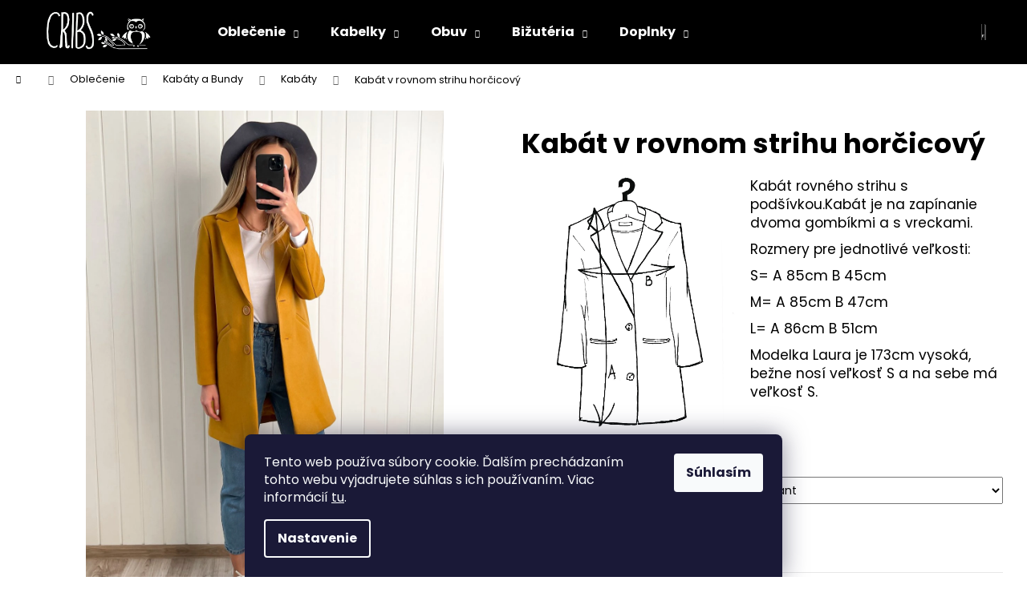

--- FILE ---
content_type: text/html; charset=utf-8
request_url: https://www.cribs.sk/kabat-v-rovnom-strihu-horcicovy/
body_size: 30474
content:
<!doctype html><html lang="sk" dir="ltr" class="header-background-dark external-fonts-loaded"><head><meta charset="utf-8" /><meta name="viewport" content="width=device-width,initial-scale=1" /><title>Kabát v rovnom strihu horčicový - CRIBS.sk - váš módny butik</title><link rel="preconnect" href="https://cdn.myshoptet.com" /><link rel="dns-prefetch" href="https://cdn.myshoptet.com" /><link rel="preload" href="https://cdn.myshoptet.com/prj/dist/master/cms/libs/jquery/jquery-1.11.3.min.js" as="script" /><link href="https://cdn.myshoptet.com/prj/dist/master/cms/templates/frontend_templates/shared/css/font-face/poppins.css" rel="stylesheet"><link href="https://cdn.myshoptet.com/prj/dist/master/shop/dist/font-shoptet-12.css.d637f40c301981789c16.css" rel="stylesheet"><script>
dataLayer = [];
dataLayer.push({'shoptet' : {
    "pageId": 971,
    "pageType": "productDetail",
    "currency": "EUR",
    "currencyInfo": {
        "decimalSeparator": ",",
        "exchangeRate": 1,
        "priceDecimalPlaces": 2,
        "symbol": "\u20ac",
        "symbolLeft": 0,
        "thousandSeparator": " "
    },
    "language": "sk",
    "projectId": 369070,
    "product": {
        "id": 4316,
        "guid": "66ae4dbc-1b91-11ec-9ecd-ecf4bbd79d2f",
        "hasVariants": true,
        "codes": [
            {
                "code": "4316\/S"
            },
            {
                "code": "4316\/M"
            },
            {
                "code": "4316\/L"
            }
        ],
        "name": "Kab\u00e1t v rovnom strihu hor\u010dicov\u00fd",
        "appendix": "",
        "weight": 0,
        "currentCategory": "Oble\u010denie | Kab\u00e1ty a Bundy | Kab\u00e1ty",
        "currentCategoryGuid": "191a6475-34ab-11eb-ac23-ac1f6b0076ec",
        "defaultCategory": "Oble\u010denie | Kab\u00e1ty a Bundy | Kab\u00e1ty",
        "defaultCategoryGuid": "191a6475-34ab-11eb-ac23-ac1f6b0076ec",
        "currency": "EUR",
        "priceWithVat": 45.990000000000002
    },
    "stocks": [
        {
            "id": 4,
            "title": "CRIBS Bardejov",
            "isDeliveryPoint": 1,
            "visibleOnEshop": 1
        },
        {
            "id": "ext",
            "title": "Sklad",
            "isDeliveryPoint": 0,
            "visibleOnEshop": 1
        }
    ],
    "cartInfo": {
        "id": null,
        "freeShipping": false,
        "freeShippingFrom": 80,
        "leftToFreeGift": {
            "formattedPrice": "0 \u20ac",
            "priceLeft": 0
        },
        "freeGift": false,
        "leftToFreeShipping": {
            "priceLeft": 80,
            "dependOnRegion": 0,
            "formattedPrice": "80 \u20ac"
        },
        "discountCoupon": [],
        "getNoBillingShippingPrice": {
            "withoutVat": 0,
            "vat": 0,
            "withVat": 0
        },
        "cartItems": [],
        "taxMode": "ORDINARY"
    },
    "cart": [],
    "customer": {
        "priceRatio": 1,
        "priceListId": 1,
        "groupId": null,
        "registered": false,
        "mainAccount": false
    }
}});
dataLayer.push({'cookie_consent' : {
    "marketing": "denied",
    "analytics": "denied"
}});
document.addEventListener('DOMContentLoaded', function() {
    shoptet.consent.onAccept(function(agreements) {
        if (agreements.length == 0) {
            return;
        }
        dataLayer.push({
            'cookie_consent' : {
                'marketing' : (agreements.includes(shoptet.config.cookiesConsentOptPersonalisation)
                    ? 'granted' : 'denied'),
                'analytics': (agreements.includes(shoptet.config.cookiesConsentOptAnalytics)
                    ? 'granted' : 'denied')
            },
            'event': 'cookie_consent'
        });
    });
});
</script>

<!-- Google Tag Manager -->
<script>(function(w,d,s,l,i){w[l]=w[l]||[];w[l].push({'gtm.start':
new Date().getTime(),event:'gtm.js'});var f=d.getElementsByTagName(s)[0],
j=d.createElement(s),dl=l!='dataLayer'?'&l='+l:'';j.async=true;j.src=
'https://www.googletagmanager.com/gtm.js?id='+i+dl;f.parentNode.insertBefore(j,f);
})(window,document,'script','dataLayer','GTM-MQ8S22GS');</script>
<!-- End Google Tag Manager -->

<meta property="og:type" content="website"><meta property="og:site_name" content="cribs.sk"><meta property="og:url" content="https://www.cribs.sk/kabat-v-rovnom-strihu-horcicovy/"><meta property="og:title" content="Kabát v rovnom strihu horčicový - CRIBS.sk - váš módny butik"><meta name="author" content="CRIBS.sk - váš módny butik"><meta name="web_author" content="Shoptet.sk"><meta name="dcterms.rightsHolder" content="www.cribs.sk"><meta name="robots" content="index,follow"><meta property="og:image" content="https://cdn.myshoptet.com/usr/www.cribs.sk/user/shop/big/4316_kabat-v-rovnom-strihu-horcicovy.jpg?614b084b"><meta property="og:description" content="Kabát v rovnom strihu horčicový. Kabát rovného strihu s podšívkou.Kabát je na zapínanie dvoma gombíkmi a s vreckami.
Rozmery pre jednotlivé veľkosti:
S= A 85cm B 45cm
M= A 85cm B 47cm
L= A 86cm B 51cm
Modelka Laura je 173cm vysoká, bežne nosí veľkosť S a na sebe má veľkosť S.
"><meta name="description" content="Kabát v rovnom strihu horčicový. Kabát rovného strihu s podšívkou.Kabát je na zapínanie dvoma gombíkmi a s vreckami.
Rozmery pre jednotlivé veľkosti:
S= A 85cm B 45cm
M= A 85cm B 47cm
L= A 86cm B 51cm
Modelka Laura je 173cm vysoká, bežne nosí veľkosť S a na sebe má veľkosť S.
"><meta name="google-site-verification" content="aprouBhii7bkn144h_DQ-DLGBrdVBNhNFAPrASWEGg0"><meta property="product:price:amount" content="45.99"><meta property="product:price:currency" content="EUR"><style>:root {--color-primary: #000000;--color-primary-h: 0;--color-primary-s: 0%;--color-primary-l: 0%;--color-primary-hover: #343434;--color-primary-hover-h: 0;--color-primary-hover-s: 0%;--color-primary-hover-l: 20%;--color-secondary: #000000;--color-secondary-h: 0;--color-secondary-s: 0%;--color-secondary-l: 0%;--color-secondary-hover: #343434;--color-secondary-hover-h: 0;--color-secondary-hover-s: 0%;--color-secondary-hover-l: 20%;--color-tertiary: #c0c0c0;--color-tertiary-h: 0;--color-tertiary-s: 0%;--color-tertiary-l: 75%;--color-tertiary-hover: #c0c0c0;--color-tertiary-hover-h: 0;--color-tertiary-hover-s: 0%;--color-tertiary-hover-l: 75%;--color-header-background: #000000;--template-font: "Poppins";--template-headings-font: "Poppins";--header-background-url: none;--cookies-notice-background: #1A1937;--cookies-notice-color: #F8FAFB;--cookies-notice-button-hover: #f5f5f5;--cookies-notice-link-hover: #27263f;--templates-update-management-preview-mode-content: "Náhľad aktualizácií šablóny je aktívny pre váš prehliadač."}</style>
    
    <link href="https://cdn.myshoptet.com/prj/dist/master/shop/dist/main-12.less.a712b24f4ee06168baf8.css" rel="stylesheet" />
        
    <script>var shoptet = shoptet || {};</script>
    <script src="https://cdn.myshoptet.com/prj/dist/master/shop/dist/main-3g-header.js.05f199e7fd2450312de2.js"></script>
<!-- User include --><!-- service 417(71) html code header -->
<style>
@media screen and (max-width: 767px) {
body.sticky-mobile:not(.paxio-merkur):not(.venus) .dropdown {display: none !important;}
body.sticky-mobile:not(.paxio-merkur):not(.venus) .languagesMenu{right: 98px; position: absolute;}
body.sticky-mobile:not(.paxio-merkur):not(.venus) .languagesMenu .caret{display: none !important;}
body.sticky-mobile:not(.paxio-merkur):not(.venus) .languagesMenu.open .languagesMenu__content {display: block;right: 0;left: auto;}
.template-12 #header .site-name {max-width: 40% !important;}
}
@media screen and (-ms-high-contrast: active), (-ms-high-contrast: none) {
.template-12 #header {position: fixed; width: 100%;}
.template-12 #content-wrapper.content-wrapper{padding-top: 80px;}
}
.sticky-mobile #header-image{display: none;}
@media screen and (max-width: 640px) {
.template-04.sticky-mobile #header-cart{position: fixed;top: 3px;right: 92px;}
.template-04.sticky-mobile #header-cart::before {font-size: 32px;}
.template-04.sticky-mobile #header-cart strong{display: none;}
}
@media screen and (min-width: 641px) {
.dklabGarnet #main-wrapper {overflow: visible !important;}
}
.dklabGarnet.sticky-mobile #logo img {top: 0 !important;}
@media screen and (min-width: 768px){
.top-navigation-bar .site-name {display: none;}
}
/*NOVÁ VERZE MOBILNÍ HLAVIČKY*/
@media screen and (max-width: 767px){
.scrolled-down body:not(.ordering-process):not(.search-window-visible) .top-navigation-bar {transform: none !important;}
.scrolled-down body:not(.ordering-process):not(.search-window-visible) #header .site-name {transform: none !important;}
.scrolled-down body:not(.ordering-process):not(.search-window-visible) #header .cart-count {transform: none !important;}
.scrolled-down #header {transform: none !important;}

body.template-11.mobile-header-version-1:not(.paxio-merkur):not(.venus) .top-navigation-bar .site-name{display: none !important;}
body.template-11.mobile-header-version-1:not(.paxio-merkur):not(.venus) #header .cart-count {top: -39px !important;position: absolute !important;}
.template-11.sticky-mobile.mobile-header-version-1 .responsive-tools > a[data-target="search"] {visibility: visible;}
.template-12.mobile-header-version-1 #header{position: fixed !important;}
.template-09.mobile-header-version-1.sticky-mobile .top-nav .subnav-left {visibility: visible;}
}

/*Disco*/
@media screen and (min-width: 768px){
.template-13:not(.jupiter) #header, .template-14 #header{position: sticky;top: 0;z-index: 8;}
.template-14.search-window-visible #header{z-index: 9999;}
body.navigation-hovered::before {z-index: 7;}
/*
.template-13 .top-navigation-bar{z-index: 10000;}
.template-13 .popup-widget {z-index: 10001;}
*/
.scrolled .template-13 #header, .scrolled .template-14 #header{box-shadow: 0 2px 10px rgba(0,0,0,0.1);}
.search-focused::before{z-index: 8;}
.top-navigation-bar{z-index: 9;position: relative;}
.paxio-merkur.top-navigation-menu-visible #header .search-form .form-control {z-index: 1;}
.paxio-merkur.top-navigation-menu-visible .search-form::before {z-index: 1;}
.scrolled .popup-widget.cart-widget {position: fixed;top: 68px !important;}

/* MERKUR */
.paxio-merkur.sticky-mobile.template-11 #oblibeneBtn{line-height: 70px !important;}
}


/* VENUS */
@media screen and (min-width: 768px){
.venus.sticky-mobile:not(.ordering-process) #header {position: fixed !important;width: 100%;transform: none !important;translate: none !important;box-shadow: 0 2px 10px rgba(0,0,0,0.1);visibility: visible !important;opacity: 1 !important;}
.venus.sticky-mobile:not(.ordering-process) .overall-wrapper{padding-top: 160px;}
.venus.sticky-mobile.type-index:not(.ordering-process) .overall-wrapper{padding-top: 85px;}
.venus.sticky-mobile:not(.ordering-process) #content-wrapper.content-wrapper {padding-top: 0 !important;}
}
@media screen and (max-width: 767px){
.template-14 .top-navigation-bar > .site-name{display: none !important;}
.template-14 #header .header-top .header-top-wrapper .site-name{margin: 0;}
}
/* JUPITER */
@media screen and (max-width: 767px){
.scrolled-down body.jupiter:not(.ordering-process):not(.search-window-visible) #header .site-name {-webkit-transform: translateX(-50%) !important;transform: translateX(-50%) !important;}
}
@media screen and (min-width: 768px){
.jupiter.sticky-header #header::after{display: none;}
.jupiter.sticky-header #header{position: fixed; top: 0; width: 100%;z-index: 99;}
.jupiter.sticky-header.ordering-process #header{position: relative;}
.jupiter.sticky-header .overall-wrapper{padding-top: 182px;}
.jupiter.sticky-header.ordering-process .overall-wrapper{padding-top: 0;}
.jupiter.sticky-header #header .header-top {height: 80px;}
}
</style>
<!-- service 421(75) html code header -->
<style>
body:not(.template-07):not(.template-09):not(.template-10):not(.template-11):not(.template-12):not(.template-13):not(.template-14) #return-to-top i::before {content: 'a';}
#return-to-top i:before {content: '\e911';}
#return-to-top {
z-index: 99999999;
    position: fixed;
    bottom: 45px;
    right: 20px;
background: rgba(0, 0, 0, 0.7);
    width: 50px;
    height: 50px;
    display: block;
    text-decoration: none;
    -webkit-border-radius: 35px;
    -moz-border-radius: 35px;
    border-radius: 35px;
    display: none;
    -webkit-transition: all 0.3s linear;
    -moz-transition: all 0.3s ease;
    -ms-transition: all 0.3s ease;
    -o-transition: all 0.3s ease;
    transition: all 0.3s ease;
}
#return-to-top i {color: #fff;margin: -10px 0 0 -10px;position: relative;left: 50%;top: 50%;font-size: 19px;-webkit-transition: all 0.3s ease;-moz-transition: all 0.3s ease;-ms-transition: all 0.3s ease;-o-transition: all 0.3s ease;transition: all 0.3s ease;height: 20px;width: 20px;text-align: center;display: block;font-style: normal;}
#return-to-top:hover {
    background: rgba(0, 0, 0, 0.9);
}
#return-to-top:hover i {
    color: #fff;
}
.icon-chevron-up::before {
font-weight: bold;
}
.ordering-process #return-to-top{display: none !important;}
</style>
<!-- service 565(213) html code header -->
<!--
<link rel="stylesheet" type="text/css" href="https://app.visual.ws/gpwebpay_shoptet/shoptet.css">
<script async defer type="text/javascript" src="https://app.visual.ws/gpwebpay_shoptet/shoptet.js"></script>
-->
<!-- project html code header -->
<style>
.link-icon.print { display: none; }
.link-icon.share { display: none; }
.show-related { display: none; }
</style>

<style>
.shp-tabs-row a[href$="#productsRelated"] {
display: none !important;
}
#tab-content {
display: flex;
flex-direction: column;
}
#productsRelated {
display: block !important;
opacity: 1 !important;
order: 99;
}
#productsRelated:before {
content: 'Súvisiace produkty';
font-size: 140%;
margin-top: 30px;
display: block;
}
</style>

<style>
@media only screen and (max-width: 500px) {

.p-short-description img{
float: none !important; margin: 0 auto !important; display: block !important
}
}
</style>
<!-- /User include --><link rel="shortcut icon" href="/favicon.ico" type="image/x-icon" /><link rel="canonical" href="https://www.cribs.sk/kabat-v-rovnom-strihu-horcicovy/" /><script>!function(){var t={9196:function(){!function(){var t=/\[object (Boolean|Number|String|Function|Array|Date|RegExp)\]/;function r(r){return null==r?String(r):(r=t.exec(Object.prototype.toString.call(Object(r))))?r[1].toLowerCase():"object"}function n(t,r){return Object.prototype.hasOwnProperty.call(Object(t),r)}function e(t){if(!t||"object"!=r(t)||t.nodeType||t==t.window)return!1;try{if(t.constructor&&!n(t,"constructor")&&!n(t.constructor.prototype,"isPrototypeOf"))return!1}catch(t){return!1}for(var e in t);return void 0===e||n(t,e)}function o(t,r,n){this.b=t,this.f=r||function(){},this.d=!1,this.a={},this.c=[],this.e=function(t){return{set:function(r,n){u(c(r,n),t.a)},get:function(r){return t.get(r)}}}(this),i(this,t,!n);var e=t.push,o=this;t.push=function(){var r=[].slice.call(arguments,0),n=e.apply(t,r);return i(o,r),n}}function i(t,n,o){for(t.c.push.apply(t.c,n);!1===t.d&&0<t.c.length;){if("array"==r(n=t.c.shift()))t:{var i=n,a=t.a;if("string"==r(i[0])){for(var f=i[0].split("."),s=f.pop(),p=(i=i.slice(1),0);p<f.length;p++){if(void 0===a[f[p]])break t;a=a[f[p]]}try{a[s].apply(a,i)}catch(t){}}}else if("function"==typeof n)try{n.call(t.e)}catch(t){}else{if(!e(n))continue;for(var l in n)u(c(l,n[l]),t.a)}o||(t.d=!0,t.f(t.a,n),t.d=!1)}}function c(t,r){for(var n={},e=n,o=t.split("."),i=0;i<o.length-1;i++)e=e[o[i]]={};return e[o[o.length-1]]=r,n}function u(t,o){for(var i in t)if(n(t,i)){var c=t[i];"array"==r(c)?("array"==r(o[i])||(o[i]=[]),u(c,o[i])):e(c)?(e(o[i])||(o[i]={}),u(c,o[i])):o[i]=c}}window.DataLayerHelper=o,o.prototype.get=function(t){var r=this.a;t=t.split(".");for(var n=0;n<t.length;n++){if(void 0===r[t[n]])return;r=r[t[n]]}return r},o.prototype.flatten=function(){this.b.splice(0,this.b.length),this.b[0]={},u(this.a,this.b[0])}}()}},r={};function n(e){var o=r[e];if(void 0!==o)return o.exports;var i=r[e]={exports:{}};return t[e](i,i.exports,n),i.exports}n.n=function(t){var r=t&&t.__esModule?function(){return t.default}:function(){return t};return n.d(r,{a:r}),r},n.d=function(t,r){for(var e in r)n.o(r,e)&&!n.o(t,e)&&Object.defineProperty(t,e,{enumerable:!0,get:r[e]})},n.o=function(t,r){return Object.prototype.hasOwnProperty.call(t,r)},function(){"use strict";n(9196)}()}();</script>    <!-- Global site tag (gtag.js) - Google Analytics -->
    <script async src="https://www.googletagmanager.com/gtag/js?id=G-VSL3NKEEF8"></script>
    <script>
        
        window.dataLayer = window.dataLayer || [];
        function gtag(){dataLayer.push(arguments);}
        

                    console.debug('default consent data');

            gtag('consent', 'default', {"ad_storage":"denied","analytics_storage":"denied","ad_user_data":"denied","ad_personalization":"denied","wait_for_update":500});
            dataLayer.push({
                'event': 'default_consent'
            });
        
        gtag('js', new Date());

        
                gtag('config', 'G-VSL3NKEEF8', {"groups":"GA4","send_page_view":false,"content_group":"productDetail","currency":"EUR","page_language":"sk"});
        
                gtag('config', 'AW-16605472188', {"allow_enhanced_conversions":true});
        
        
        
        
        
                    gtag('event', 'page_view', {"send_to":"GA4","page_language":"sk","content_group":"productDetail","currency":"EUR"});
        
                gtag('set', 'currency', 'EUR');

        gtag('event', 'view_item', {
            "send_to": "UA",
            "items": [
                {
                    "id": "4316\/S",
                    "name": "Kab\u00e1t v rovnom strihu hor\u010dicov\u00fd",
                    "category": "Oble\u010denie \/ Kab\u00e1ty a Bundy \/ Kab\u00e1ty",
                                                            "variant": "Ve\u013ekos\u0165: S",
                                        "price": 45.99
                }
            ]
        });
        
        
        
        
        
                    gtag('event', 'view_item', {"send_to":"GA4","page_language":"sk","content_group":"productDetail","value":45.990000000000002,"currency":"EUR","items":[{"item_id":"4316\/S","item_name":"Kab\u00e1t v rovnom strihu hor\u010dicov\u00fd","item_category":"Oble\u010denie","item_category2":"Kab\u00e1ty a Bundy","item_category3":"Kab\u00e1ty","item_variant":"4316\/S~Ve\u013ekos\u0165: S","price":45.990000000000002,"quantity":1,"index":0}]});
        
        
        
        
        
        
        
        document.addEventListener('DOMContentLoaded', function() {
            if (typeof shoptet.tracking !== 'undefined') {
                for (var id in shoptet.tracking.bannersList) {
                    gtag('event', 'view_promotion', {
                        "send_to": "UA",
                        "promotions": [
                            {
                                "id": shoptet.tracking.bannersList[id].id,
                                "name": shoptet.tracking.bannersList[id].name,
                                "position": shoptet.tracking.bannersList[id].position
                            }
                        ]
                    });
                }
            }

            shoptet.consent.onAccept(function(agreements) {
                if (agreements.length !== 0) {
                    console.debug('gtag consent accept');
                    var gtagConsentPayload =  {
                        'ad_storage': agreements.includes(shoptet.config.cookiesConsentOptPersonalisation)
                            ? 'granted' : 'denied',
                        'analytics_storage': agreements.includes(shoptet.config.cookiesConsentOptAnalytics)
                            ? 'granted' : 'denied',
                                                                                                'ad_user_data': agreements.includes(shoptet.config.cookiesConsentOptPersonalisation)
                            ? 'granted' : 'denied',
                        'ad_personalization': agreements.includes(shoptet.config.cookiesConsentOptPersonalisation)
                            ? 'granted' : 'denied',
                        };
                    console.debug('update consent data', gtagConsentPayload);
                    gtag('consent', 'update', gtagConsentPayload);
                    dataLayer.push(
                        { 'event': 'update_consent' }
                    );
                }
            });
        });
    </script>
</head><body class="desktop id-971 in-damske-kabaty template-12 type-product type-detail one-column-body columns-mobile-2 columns-3 ums_forms_redesign--off ums_a11y_category_page--on ums_discussion_rating_forms--off ums_flags_display_unification--on ums_a11y_login--on mobile-header-version-0"><noscript>
    <style>
        #header {
            padding-top: 0;
            position: relative !important;
            top: 0;
        }
        .header-navigation {
            position: relative !important;
        }
        .overall-wrapper {
            margin: 0 !important;
        }
        body:not(.ready) {
            visibility: visible !important;
        }
    </style>
    <div class="no-javascript">
        <div class="no-javascript__title">Musíte zmeniť nastavenie vášho prehliadača</div>
        <div class="no-javascript__text">Pozrite sa na: <a href="https://www.google.com/support/bin/answer.py?answer=23852">Ako povoliť JavaScript vo vašom prehliadači</a>.</div>
        <div class="no-javascript__text">Ak používate software na blokovanie reklám, možno bude potrebné, aby ste povolili JavaScript z tejto stránky.</div>
        <div class="no-javascript__text">Ďakujeme.</div>
    </div>
</noscript>

        <div id="fb-root"></div>
        <script>
            window.fbAsyncInit = function() {
                FB.init({
                    autoLogAppEvents : true,
                    xfbml            : true,
                    version          : 'v24.0'
                });
            };
        </script>
        <script async defer crossorigin="anonymous" src="https://connect.facebook.net/sk_SK/sdk.js#xfbml=1&version=v24.0"></script>
<!-- Google Tag Manager (noscript) -->
<noscript><iframe src="https://www.googletagmanager.com/ns.html?id=GTM-MQ8S22GS"
height="0" width="0" style="display:none;visibility:hidden"></iframe></noscript>
<!-- End Google Tag Manager (noscript) -->

    <div class="siteCookies siteCookies--bottom siteCookies--dark js-siteCookies" role="dialog" data-testid="cookiesPopup" data-nosnippet>
        <div class="siteCookies__form">
            <div class="siteCookies__content">
                <div class="siteCookies__text">
                    Tento web používa súbory cookie. Ďalším prechádzaním tohto webu vyjadrujete súhlas s ich používaním. Viac informácií <a href="http://www.cribs.sk/podmienky-ochrany-osobnych-udajov/" target="\">tu</a>.
                </div>
                <p class="siteCookies__links">
                    <button class="siteCookies__link js-cookies-settings" aria-label="Nastavenia cookies" data-testid="cookiesSettings">Nastavenie</button>
                </p>
            </div>
            <div class="siteCookies__buttonWrap">
                                <button class="siteCookies__button js-cookiesConsentSubmit" value="all" aria-label="Prijať cookies" data-testid="buttonCookiesAccept">Súhlasím</button>
            </div>
        </div>
        <script>
            document.addEventListener("DOMContentLoaded", () => {
                const siteCookies = document.querySelector('.js-siteCookies');
                document.addEventListener("scroll", shoptet.common.throttle(() => {
                    const st = document.documentElement.scrollTop;
                    if (st > 1) {
                        siteCookies.classList.add('siteCookies--scrolled');
                    } else {
                        siteCookies.classList.remove('siteCookies--scrolled');
                    }
                }, 100));
            });
        </script>
    </div>
<a href="#content" class="skip-link sr-only">Prejsť na obsah</a><div class="overall-wrapper">
    <div class="user-action">
                        <dialog id="login" class="dialog dialog--modal dialog--fullscreen js-dialog--modal" aria-labelledby="loginHeading">
        <div class="dialog__close dialog__close--arrow">
                        <button type="button" class="btn toggle-window-arr" data-dialog-close data-testid="backToShop">Späť <span>do obchodu</span></button>
            </div>
        <div class="dialog__wrapper">
            <div class="dialog__content dialog__content--form">
                <div class="dialog__header">
                    <h2 id="loginHeading" class="dialog__heading dialog__heading--login">Prihlásenie k vášmu účtu</h2>
                </div>
                <div id="customerLogin" class="dialog__body">
                    <form action="/action/Customer/Login/" method="post" id="formLoginIncluded" class="csrf-enabled formLogin" data-testid="formLogin"><input type="hidden" name="referer" value="" /><div class="form-group"><div class="input-wrapper email js-validated-element-wrapper no-label"><input type="email" name="email" class="form-control" autofocus placeholder="E-mailová adresa (napr. jan@novak.sk)" data-testid="inputEmail" autocomplete="email" required /></div></div><div class="form-group"><div class="input-wrapper password js-validated-element-wrapper no-label"><input type="password" name="password" class="form-control" placeholder="Heslo" data-testid="inputPassword" autocomplete="current-password" required /><span class="no-display">Nemôžete vyplniť toto pole</span><input type="text" name="surname" value="" class="no-display" /></div></div><div class="form-group"><div class="login-wrapper"><button type="submit" class="btn btn-secondary btn-text btn-login" data-testid="buttonSubmit">Prihlásiť sa</button><div class="password-helper"><a href="/registracia/" data-testid="signup" rel="nofollow">Nová registrácia</a><a href="/klient/zabudnute-heslo/" rel="nofollow">Zabudnuté heslo</a></div></div></div></form>
                </div>
            </div>
        </div>
    </dialog>
            </div>
<header id="header"><div class="container navigation-wrapper"><div class="site-name"><a href="/" data-testid="linkWebsiteLogo"><img src="https://cdn.myshoptet.com/usr/www.cribs.sk/user/logos/cribs__d__mska_m__da__kabelky__m__dna_obuv____t__lov___doplnky-6.jpg" alt="CRIBS.sk - váš módny butik" fetchpriority="low" /></a></div><nav id="navigation" aria-label="Hlavné menu" data-collapsible="true"><div class="navigation-in menu"><ul class="menu-level-1" role="menubar" data-testid="headerMenuItems"><li class="menu-item-673 ext" role="none"><a href="/damske-oblecenie/" data-testid="headerMenuItem" role="menuitem" aria-haspopup="true" aria-expanded="false"><b>Oblečenie</b><span class="submenu-arrow"></span></a><ul class="menu-level-2" aria-label="Oblečenie" tabindex="-1" role="menu"><li class="menu-item-1266" role="none"><a href="/black-friday/" data-testid="headerMenuItem" role="menuitem"><span>VÝPREDAJ💸🔥</span></a>
                        </li><li class="menu-item-1276" role="none"><a href="/najpredavanejsie/" data-testid="headerMenuItem" role="menuitem"><span>BESTSELLERs💋</span></a>
                        </li><li class="menu-item-676" role="none"><a href="/saty/" data-image="https://cdn.myshoptet.com/usr/www.cribs.sk/user/categories/thumb/23-1.jpg" data-testid="headerMenuItem" role="menuitem"><span>Šaty</span></a>
                        </li><li class="menu-item-718" role="none"><a href="/damske-sukne/" data-testid="headerMenuItem" role="menuitem"><span>Sukne</span></a>
                        </li><li class="menu-item-739" role="none"><a href="/damske-sortky/" data-testid="headerMenuItem" role="menuitem"><span>Šórtky</span></a>
                        </li><li class="menu-item-721" role="none"><a href="/damske-tricka-a-topy/" data-testid="headerMenuItem" role="menuitem"><span>Tričká a Topy</span></a>
                        </li><li class="menu-item-712" role="none"><a href="/damske-bluzky-a-kosele/" data-testid="headerMenuItem" role="menuitem"><span>Blúzky a Košele</span></a>
                        </li><li class="menu-item-1103" role="none"><a href="/basic-oblecenie/" data-testid="headerMenuItem" role="menuitem"><span>Basics</span></a>
                        </li><li class="menu-item-787" role="none"><a href="/silonky/" data-testid="headerMenuItem" role="menuitem"><span>Silonky</span></a>
                        </li><li class="menu-item-1175" role="none"><a href="/spodna-bielizen/" data-testid="headerMenuItem" role="menuitem"><span>Spodná bielizeň</span></a>
                        </li><li class="menu-item-736" role="none"><a href="/damske-svetre/" data-testid="headerMenuItem" role="menuitem"><span>Svetre</span></a>
                        </li><li class="menu-item-745" role="none"><a href="/damske-mikiny/" data-testid="headerMenuItem" role="menuitem"><span>Mikiny</span></a>
                        </li><li class="menu-item-748" role="none"><a href="/damske-kabaty-a-bundy/" data-testid="headerMenuItem" role="menuitem"><span>Kabáty a Bundy</span></a>
                        </li><li class="menu-item-742" role="none"><a href="/damske-bundicky/" data-testid="headerMenuItem" role="menuitem"><span>Bundičky</span></a>
                        </li><li class="menu-item-724" role="none"><a href="/damske-nohavice-a-rifle/" data-testid="headerMenuItem" role="menuitem"><span>Nohavice a Rifle</span></a>
                        </li><li class="menu-item-730" role="none"><a href="/damske-saka-a-blejzre/" data-testid="headerMenuItem" role="menuitem"><span>Saká a Blejzre</span></a>
                        </li><li class="menu-item-677" role="none"><a href="/damske-overaly/" data-image="https://cdn.myshoptet.com/usr/www.cribs.sk/user/categories/thumb/34-1.jpg" data-testid="headerMenuItem" role="menuitem"><span>Overaly</span></a>
                        </li><li class="menu-item-1049" role="none"><a href="/damske-supravy/" data-testid="headerMenuItem" role="menuitem"><span>Súpravy</span></a>
                        </li></ul></li>
<li class="menu-item-674 ext" role="none"><a href="/kabelky/" data-testid="headerMenuItem" role="menuitem" aria-haspopup="true" aria-expanded="false"><b>Kabelky</b><span class="submenu-arrow"></span></a><ul class="menu-level-2" aria-label="Kabelky" tabindex="-1" role="menu"><li class="menu-item-918" role="none"><a href="/velke-kabelky/" data-testid="headerMenuItem" role="menuitem"><span>Veľké</span></a>
                        </li><li class="menu-item-760" role="none"><a href="/crossbody-kabelky/" data-testid="headerMenuItem" role="menuitem"><span>Crossbody</span></a>
                        </li><li class="menu-item-751" role="none"><a href="/ladvinky/" data-testid="headerMenuItem" role="menuitem"><span>Ľadvinky</span></a>
                        </li><li class="menu-item-754" role="none"><a href="/ruksaky/" data-testid="headerMenuItem" role="menuitem"><span>Ruksaky</span></a>
                        </li><li class="menu-item-763" role="none"><a href="/plesove/" data-testid="headerMenuItem" role="menuitem"><span>Plesové</span></a>
                        </li><li class="menu-item-766" role="none"><a href="/penazenky/" data-testid="headerMenuItem" role="menuitem"><span>Peňaženky</span></a>
                        </li><li class="menu-item-1097" role="none"><a href="/listove-kabelky/" data-testid="headerMenuItem" role="menuitem"><span>Listové</span></a>
                        </li></ul></li>
<li class="menu-item-683 ext" role="none"><a href="/damska-obuv/" data-testid="headerMenuItem" role="menuitem" aria-haspopup="true" aria-expanded="false"><b>Obuv</b><span class="submenu-arrow"></span></a><ul class="menu-level-2" aria-label="Obuv" tabindex="-1" role="menu"><li class="menu-item-820" role="none"><a href="/cizmy/" data-testid="headerMenuItem" role="menuitem"><span>Čižmy</span></a>
                        </li><li class="menu-item-817" role="none"><a href="/damske-podpatky/" data-testid="headerMenuItem" role="menuitem"><span>Podpätky</span></a>
                        </li><li class="menu-item-1058" role="none"><a href="/damske-papucky/" data-testid="headerMenuItem" role="menuitem"><span>Papučky</span></a>
                        </li><li class="menu-item-808" role="none"><a href="/damske-lodicky/" data-testid="headerMenuItem" role="menuitem"><span>Lodičky</span></a>
                        </li><li class="menu-item-805" role="none"><a href="/damske-tenisky/" data-testid="headerMenuItem" role="menuitem"><span>Tenisky</span></a>
                        </li><li class="menu-item-811" role="none"><a href="/damske-espadrilky/" data-testid="headerMenuItem" role="menuitem"><span>Espadrilky</span></a>
                        </li><li class="menu-item-802" role="none"><a href="/sandalky/" data-testid="headerMenuItem" role="menuitem"><span>Sandálky</span></a>
                        </li><li class="menu-item-814" role="none"><a href="/damske-slapky/" data-testid="headerMenuItem" role="menuitem"><span>Šľapky</span></a>
                        </li></ul></li>
<li class="menu-item-706 ext" role="none"><a href="/bizuteria/" data-testid="headerMenuItem" role="menuitem" aria-haspopup="true" aria-expanded="false"><b>Bižutéria</b><span class="submenu-arrow"></span></a><ul class="menu-level-2" aria-label="Bižutéria" tabindex="-1" role="menu"><li class="menu-item-769" role="none"><a href="/bizuteria-do-vlasov/" data-testid="headerMenuItem" role="menuitem"><span>Do vlasov</span></a>
                        </li><li class="menu-item-772" role="none"><a href="/damske-nausnice/" data-testid="headerMenuItem" role="menuitem"><span>Náušnice</span></a>
                        </li><li class="menu-item-775" role="none"><a href="/damske-nahrdelniky/" data-testid="headerMenuItem" role="menuitem"><span>Náhrdelníky</span></a>
                        </li><li class="menu-item-778" role="none"><a href="/damske-naramky/" data-testid="headerMenuItem" role="menuitem"><span>Náramky</span></a>
                        </li><li class="menu-item-781" role="none"><a href="/bizuteria-sety/" data-testid="headerMenuItem" role="menuitem"><span>Sety</span></a>
                        </li><li class="menu-item-1073" role="none"><a href="/bizuteria-ostatne/" data-testid="headerMenuItem" role="menuitem"><span>Ostatné</span></a>
                        </li></ul></li>
<li class="menu-item-709 ext" role="none"><a href="/doplnky/" data-testid="headerMenuItem" role="menuitem" aria-haspopup="true" aria-expanded="false"><b>Doplnky</b><span class="submenu-arrow"></span></a><ul class="menu-level-2" aria-label="Doplnky" tabindex="-1" role="menu"><li class="menu-item-1088" role="none"><a href="/damske-nadkolienky/" data-testid="headerMenuItem" role="menuitem"><span>Nadkolienky</span></a>
                        </li><li class="menu-item-796" role="none"><a href="/damske-celenky/" data-testid="headerMenuItem" role="menuitem"><span>Čelenky</span></a>
                        </li><li class="menu-item-790" role="none"><a href="/damske-ciapky/" data-testid="headerMenuItem" role="menuitem"><span>Čiapky</span></a>
                        </li><li class="menu-item-799" role="none"><a href="/damske-rukavice/" data-testid="headerMenuItem" role="menuitem"><span>Rukavice</span></a>
                        </li><li class="menu-item-793" role="none"><a href="/damske-saly/" data-testid="headerMenuItem" role="menuitem"><span>Šály</span></a>
                        </li><li class="menu-item-921" role="none"><a href="/damske-opasky/" data-testid="headerMenuItem" role="menuitem"><span>Opasky</span></a>
                        </li><li class="menu-item-1076" role="none"><a href="/damske-klobuky/" data-testid="headerMenuItem" role="menuitem"><span>Klobúky</span></a>
                        </li><li class="menu-item-1079" role="none"><a href="/damske-okuliare/" data-testid="headerMenuItem" role="menuitem"><span>Okuliare</span></a>
                        </li><li class="menu-item-1082" role="none"><a href="/damske-satky/" data-testid="headerMenuItem" role="menuitem"><span>Šatky</span></a>
                        </li><li class="menu-item-1091" role="none"><a href="/make-up/" data-testid="headerMenuItem" role="menuitem"><span>Make-up</span></a>
                        </li></ul></li>
</ul></div><span class="navigation-close"></span></nav><div class="menu-helper" data-testid="hamburgerMenu"><span>Viac</span></div>

    <div class="navigation-buttons">
                <a href="#" class="toggle-window" data-target="search" data-testid="linkSearchIcon"><span class="sr-only">Hľadať</span></a>
                    
        <button class="top-nav-button top-nav-button-login" type="button" data-dialog-id="login" aria-haspopup="dialog" aria-controls="login" data-testid="signin">
            <span class="sr-only">Prihlásenie</span>
        </button>
                    <a href="/kosik/" class="toggle-window cart-count" data-target="cart" data-testid="headerCart" rel="nofollow" aria-haspopup="dialog" aria-expanded="false" aria-controls="cart-widget"><span class="sr-only">Nákupný košík</span></a>
        <a href="#" class="toggle-window" data-target="navigation" data-testid="hamburgerMenu"><span class="sr-only">Menu</span></a>
    </div>

</div></header><!-- / header -->


<div id="content-wrapper" class="container_resetted content-wrapper">
    
                                <div class="breadcrumbs navigation-home-icon-wrapper" itemscope itemtype="https://schema.org/BreadcrumbList">
                                                                            <span id="navigation-first" data-basetitle="CRIBS.sk - váš módny butik" itemprop="itemListElement" itemscope itemtype="https://schema.org/ListItem">
                <a href="/" itemprop="item" class="navigation-home-icon"><span class="sr-only" itemprop="name">Domov</span></a>
                <span class="navigation-bullet">/</span>
                <meta itemprop="position" content="1" />
            </span>
                                <span id="navigation-1" itemprop="itemListElement" itemscope itemtype="https://schema.org/ListItem">
                <a href="/damske-oblecenie/" itemprop="item" data-testid="breadcrumbsSecondLevel"><span itemprop="name">Oblečenie</span></a>
                <span class="navigation-bullet">/</span>
                <meta itemprop="position" content="2" />
            </span>
                                <span id="navigation-2" itemprop="itemListElement" itemscope itemtype="https://schema.org/ListItem">
                <a href="/damske-kabaty-a-bundy/" itemprop="item" data-testid="breadcrumbsSecondLevel"><span itemprop="name">Kabáty a Bundy</span></a>
                <span class="navigation-bullet">/</span>
                <meta itemprop="position" content="3" />
            </span>
                                <span id="navigation-3" itemprop="itemListElement" itemscope itemtype="https://schema.org/ListItem">
                <a href="/damske-kabaty/" itemprop="item" data-testid="breadcrumbsSecondLevel"><span itemprop="name">Kabáty</span></a>
                <span class="navigation-bullet">/</span>
                <meta itemprop="position" content="4" />
            </span>
                                            <span id="navigation-4" itemprop="itemListElement" itemscope itemtype="https://schema.org/ListItem" data-testid="breadcrumbsLastLevel">
                <meta itemprop="item" content="https://www.cribs.sk/kabat-v-rovnom-strihu-horcicovy/" />
                <meta itemprop="position" content="5" />
                <span itemprop="name" data-title="Kabát v rovnom strihu horčicový">Kabát v rovnom strihu horčicový <span class="appendix"></span></span>
            </span>
            </div>
            
    <div class="content-wrapper-in">
                <main id="content" class="content wide">
                                                        <script>
            
            var shoptet = shoptet || {};
            shoptet.variantsUnavailable = shoptet.variantsUnavailable || {};
            
            shoptet.variantsUnavailable.availableVariantsResource = ["5-56","5-6","5-7"]
        </script>
                                                                                                
<div class="p-detail" itemscope itemtype="https://schema.org/Product">

    
    <meta itemprop="name" content="Kabát v rovnom strihu horčicový" />
    <meta itemprop="category" content="Úvodná stránka &gt; Oblečenie &gt; Kabáty a Bundy &gt; Kabáty &gt; Kabát v rovnom strihu horčicový" />
    <meta itemprop="url" content="https://www.cribs.sk/kabat-v-rovnom-strihu-horcicovy/" />
    <meta itemprop="image" content="https://cdn.myshoptet.com/usr/www.cribs.sk/user/shop/big/4316_kabat-v-rovnom-strihu-horcicovy.jpg?614b084b" />
            <meta itemprop="description" content="Kabát rovného strihu s podšívkou.Kabát je na zapínanie dvoma gombíkmi a s vreckami.
Rozmery pre jednotlivé veľkosti:
S= A 85cm B 45cm
M= A 85cm B 47cm
L= A 86cm B 51cm
Modelka Laura je 173cm vysoká, bežne nosí veľkosť S a na sebe má veľkosť S.
" />
                                                                                    
        <div class="p-detail-inner">

        <div class="p-data-wrapper">
            <div class="p-detail-inner-header">
                                <h1>
                      Kabát v rovnom strihu horčicový                </h1>
            </div>

                            <div class="p-short-description" data-testid="productCardShortDescr">
                    <p style="text-align: left;"><img style="float: left; margin-right: 15px; margin-bottom: 15px; width: 270px;" src='https://cdn.myshoptet.com/usr/www.cribs.sk/user/documents/upload/Oblečenie Pictogramy/Bundy, Kabáty, Vesty/kabát.jpg' alt="kabát" height="449" /><span style="font-size: 13pt;">Kabát rovného strihu s podšívkou.Kabát je na zapínanie dvoma gombíkmi a s vreckami.</span></p>
<p style="text-align: left;"><span style="font-size: 13pt;">Rozmery pre jednotlivé veľkosti:</span></p>
<p style="text-align: left;"><span style="font-size: 13pt;">S= A 85cm B 45cm</span></p>
<p style="text-align: left;"><span style="font-size: 13pt;">M= A 85cm B 47cm</span></p>
<p style="text-align: left;"><span style="font-size: 13pt;">L= A 86cm B 51cm</span></p>
<p style="text-align: left;"><span style="font-size: 13pt;">Modelka Laura je 173cm vysoká, bežne nosí veľkosť S a na sebe má veľkosť S.</span></p>
<hr style="display: block; visibility: hidden; clear: both;" />
                </div>
            

            <form action="/action/Cart/addCartItem/" method="post" id="product-detail-form" class="pr-action csrf-enabled" data-testid="formProduct">
                <meta itemprop="productID" content="4316" /><meta itemprop="identifier" content="66ae4dbc-1b91-11ec-9ecd-ecf4bbd79d2f" /><span itemprop="offers" itemscope itemtype="https://schema.org/Offer"><meta itemprop="sku" content="4316/S" /><link itemprop="availability" href="https://schema.org/OutOfStock" /><meta itemprop="url" content="https://www.cribs.sk/kabat-v-rovnom-strihu-horcicovy/" /><meta itemprop="price" content="45.99" /><meta itemprop="priceCurrency" content="EUR" /><link itemprop="itemCondition" href="https://schema.org/NewCondition" /></span><span itemprop="offers" itemscope itemtype="https://schema.org/Offer"><meta itemprop="sku" content="4316/M" /><link itemprop="availability" href="https://schema.org/OutOfStock" /><meta itemprop="url" content="https://www.cribs.sk/kabat-v-rovnom-strihu-horcicovy/" /><meta itemprop="price" content="45.99" /><meta itemprop="priceCurrency" content="EUR" /><link itemprop="itemCondition" href="https://schema.org/NewCondition" /></span><span itemprop="offers" itemscope itemtype="https://schema.org/Offer"><meta itemprop="sku" content="4316/L" /><link itemprop="availability" href="https://schema.org/InStock" /><meta itemprop="url" content="https://www.cribs.sk/kabat-v-rovnom-strihu-horcicovy/" /><meta itemprop="price" content="45.99" /><meta itemprop="priceCurrency" content="EUR" /><link itemprop="itemCondition" href="https://schema.org/NewCondition" /></span><input type="hidden" name="productId" value="4316" /><input type="hidden" name="priceId" value="8507" /><input type="hidden" name="language" value="sk" />

                <div class="p-variants-block">
                                    <table class="detail-parameters">
                        <tbody>
                                                                                <script>
    shoptet.variantsSplit = shoptet.variantsSplit || {};
    shoptet.variantsSplit.necessaryVariantData = {"5-56":{"name":"Kab\u00e1t v rovnom strihu hor\u010dicov\u00fd","isNotSoldOut":false,"zeroPrice":0,"id":8507,"code":"4316\/S","price":"45,99 \u20ac","standardPrice":"45,99 \u20ac","actionPriceActive":0,"priceUnformatted":45.990000000000002,"variantImage":{"detail":"https:\/\/cdn.myshoptet.com\/usr\/www.cribs.sk\/user\/shop\/detail\/4316_kabat-v-rovnom-strihu-horcicovy.jpg?614b084b","detail_small":"https:\/\/cdn.myshoptet.com\/usr\/www.cribs.sk\/user\/shop\/detail_small\/4316_kabat-v-rovnom-strihu-horcicovy.jpg?614b084b","cart":"https:\/\/cdn.myshoptet.com\/usr\/www.cribs.sk\/user\/shop\/related\/4316_kabat-v-rovnom-strihu-horcicovy.jpg?614b084b","big":"https:\/\/cdn.myshoptet.com\/usr\/www.cribs.sk\/user\/shop\/big\/4316_kabat-v-rovnom-strihu-horcicovy.jpg?614b084b"},"freeShipping":0,"freeBilling":0,"decimalCount":0,"availabilityName":"Vypredan\u00e9","availabilityColor":"#cb0000","minimumAmount":1,"maximumAmount":9999},"5-6":{"name":"Kab\u00e1t v rovnom strihu hor\u010dicov\u00fd","isNotSoldOut":false,"zeroPrice":0,"id":8510,"code":"4316\/M","price":"45,99 \u20ac","standardPrice":"45,99 \u20ac","actionPriceActive":0,"priceUnformatted":45.990000000000002,"variantImage":{"detail":"https:\/\/cdn.myshoptet.com\/usr\/www.cribs.sk\/user\/shop\/detail\/4316_kabat-v-rovnom-strihu-horcicovy.jpg?614b084b","detail_small":"https:\/\/cdn.myshoptet.com\/usr\/www.cribs.sk\/user\/shop\/detail_small\/4316_kabat-v-rovnom-strihu-horcicovy.jpg?614b084b","cart":"https:\/\/cdn.myshoptet.com\/usr\/www.cribs.sk\/user\/shop\/related\/4316_kabat-v-rovnom-strihu-horcicovy.jpg?614b084b","big":"https:\/\/cdn.myshoptet.com\/usr\/www.cribs.sk\/user\/shop\/big\/4316_kabat-v-rovnom-strihu-horcicovy.jpg?614b084b"},"freeShipping":0,"freeBilling":0,"decimalCount":0,"availabilityName":"Vypredan\u00e9","availabilityColor":"#cb0000","minimumAmount":1,"maximumAmount":9999},"5-7":{"name":"Kab\u00e1t v rovnom strihu hor\u010dicov\u00fd","isNotSoldOut":true,"zeroPrice":0,"id":8513,"code":"4316\/L","price":"45,99 \u20ac","standardPrice":"45,99 \u20ac","actionPriceActive":0,"priceUnformatted":45.990000000000002,"variantImage":{"detail":"https:\/\/cdn.myshoptet.com\/usr\/www.cribs.sk\/user\/shop\/detail\/4316_kabat-v-rovnom-strihu-horcicovy.jpg?614b084b","detail_small":"https:\/\/cdn.myshoptet.com\/usr\/www.cribs.sk\/user\/shop\/detail_small\/4316_kabat-v-rovnom-strihu-horcicovy.jpg?614b084b","cart":"https:\/\/cdn.myshoptet.com\/usr\/www.cribs.sk\/user\/shop\/related\/4316_kabat-v-rovnom-strihu-horcicovy.jpg?614b084b","big":"https:\/\/cdn.myshoptet.com\/usr\/www.cribs.sk\/user\/shop\/big\/4316_kabat-v-rovnom-strihu-horcicovy.jpg?614b084b"},"freeShipping":0,"freeBilling":0,"decimalCount":0,"availabilityName":"Skladom","availabilityColor":"#009901","minimumAmount":1,"maximumAmount":9999}};
</script>
                                                            <tr class="variant-list variant-not-chosen-anchor">
                                    <th>
                                            Veľkosť
                                    </th>
                                    <td>
                                                                                    <select name="parameterValueId[5]" class="hidden-split-parameter parameter-id-5" id="parameter-id-5" data-parameter-id="5" data-parameter-name="Veľkosť" data-testid="selectVariant_5"><option value="" data-choose="true" data-index="0">Zvoľte variant</option><option value="56" data-index="1">S</option><option value="6" data-index="2">M</option><option value="7" data-index="3">L</option></select>
                                                                            </td>
                                </tr>
                                                        <tr>
                                <td colspan="2">
                                    <div id="jsUnavailableCombinationMessage" class="no-display">
    Zvolený variant nie je k dispozícii. <a href="#" id="jsSplitVariantsReset">Reset vybraných parametrov</a>.
</div>
                                </td>
                            </tr>
                        
                        
                                                                            <tr>
                                <th colspan="2">
                                    <span class="delivery-time-label">Môžeme doručiť do:</span>
                                                            <div class="delivery-time" data-testid="deliveryTime">
                                                            <span class="parameter-dependent
                         no-display                         5-56                         show-tooltip acronym"
                         title="Objednávku vytvorenú do 11:30h vám doručíme už na druhý pracovný deň.">
                                                    -
                                            </span>
                                            <span class="parameter-dependent
                         no-display                         5-6                         show-tooltip acronym"
                         title="Objednávku vytvorenú do 11:30h vám doručíme už na druhý pracovný deň.">
                                                    -
                                            </span>
                                            <span class="parameter-dependent
                         no-display                         5-7                         show-tooltip acronym"
                         title="Objednávku vytvorenú do 11:30h vám doručíme už na druhý pracovný deň.">
                                                    27.1.2026
                                            </span>
                                        <span class="parameter-dependent default-variant">
                        Zvoľte variant                    </span>
                            </div>
                                                                                </th>
                            </tr>
                                                                        </tbody>
                    </table>
                            </div>



            <div class="p-basic-info-block">
                <div class="block">
                                                            

                                                <span class="parameter-dependent
 no-display 5-56">
                <span class="availability-label" style="color: #cb0000">
                                            Vypredané
                                    </span>
                            </span>
                                            <span class="parameter-dependent
 no-display 5-6">
                <span class="availability-label" style="color: #cb0000">
                                            Vypredané
                                    </span>
                            </span>
                                            <span class="parameter-dependent
 no-display 5-7">
                <span class="availability-label" style="color: #009901">
                                            Skladom
                                    </span>
                            </span>
                <span class="parameter-dependent default-variant">
            <span class="availability-label">
                Zvoľte variant            </span>
        </span>
                                    </div>
                <div class="block">
                                            <span class="p-code">
        <span class="p-code-label">Kód:</span>
                                                        <span class="parameter-dependent
 no-display 5-56">
                    4316/S
                </span>
                                    <span class="parameter-dependent
 no-display 5-6">
                    4316/M
                </span>
                                    <span class="parameter-dependent
 no-display 5-7">
                    4316/L
                </span>
                                <span class="parameter-dependent default-variant">Zvoľte variant</span>
                        </span>
                </div>
                <div class="block">
                                                        </div>
            </div>

                                        
            <div class="p-to-cart-block">
                            <div class="p-final-price-wrapper">
                                                            <strong class="price-final" data-testid="productCardPrice">
                        <span class="price-final-holder">
                    45,99 €
    

            </span>
            </strong>
                                            <span class="price-measure">
                    
                        </span>
                    
                </div>
                            <div class="p-add-to-cart-wrapper">
                                <div class="add-to-cart" data-testid="divAddToCart">
                
<span class="quantity">
    <span
        class="increase-tooltip js-increase-tooltip"
        data-trigger="manual"
        data-container="body"
        data-original-title="Nie je možné zakúpiť viac než 9999 ks."
        aria-hidden="true"
        role="tooltip"
        data-testid="tooltip">
    </span>

    <span
        class="decrease-tooltip js-decrease-tooltip"
        data-trigger="manual"
        data-container="body"
        data-original-title="Minimálne množstvo, ktoré je možné zakúpiť je 1 ks."
        aria-hidden="true"
        role="tooltip"
        data-testid="tooltip">
    </span>
    <label>
        <input
            type="number"
            name="amount"
            value="1"
            class="amount"
            autocomplete="off"
            data-decimals="0"
                        step="1"
            min="1"
            max="9999"
            aria-label="Množstvo"
            data-testid="cartAmount"/>
    </label>

    <button
        class="increase"
        type="button"
        aria-label="Zvýšiť množstvo o 1"
        data-testid="increase">
            <span class="increase__sign">&plus;</span>
    </button>

    <button
        class="decrease"
        type="button"
        aria-label="Znížiť množstvo o 1"
        data-testid="decrease">
            <span class="decrease__sign">&minus;</span>
    </button>
</span>
                    
                <button type="submit" class="btn btn-conversion add-to-cart-button" data-testid="buttonAddToCart" aria-label="Do košíka Kabát v rovnom strihu horčicový">Do košíka</button>
            
            </div>
                            </div>
            </div>


            </form>

            
            

            <div class="p-param-block">
                <div class="detail-parameters-wrapper">
                    <table class="detail-parameters second">
                        <tr>
    <th>
        <span class="row-header-label">
            Kategória<span class="row-header-label-colon">:</span>
        </span>
    </th>
    <td>
        <a href="/damske-kabaty/">Kabáty</a>    </td>
</tr>
                    </table>
                </div>
                <div class="social-buttons-wrapper">
                    <div class="link-icons" data-testid="productDetailActionIcons">
    <a href="#" class="link-icon print" title="Tlačiť produkt"><span>Tlač</span></a>
    <a href="/kabat-v-rovnom-strihu-horcicovy:otazka/" class="link-icon chat" title="Hovoriť s predajcom" rel="nofollow"><span>Opýtať sa</span></a>
                <a href="#" class="link-icon share js-share-buttons-trigger" title="Zdieľať produkt"><span>Zdieľať</span></a>
    </div>
                        <div class="social-buttons no-display">
                    <div class="twitter">
                <script>
        window.twttr = (function(d, s, id) {
            var js, fjs = d.getElementsByTagName(s)[0],
                t = window.twttr || {};
            if (d.getElementById(id)) return t;
            js = d.createElement(s);
            js.id = id;
            js.src = "https://platform.twitter.com/widgets.js";
            fjs.parentNode.insertBefore(js, fjs);
            t._e = [];
            t.ready = function(f) {
                t._e.push(f);
            };
            return t;
        }(document, "script", "twitter-wjs"));
        </script>

<a
    href="https://twitter.com/share"
    class="twitter-share-button"
        data-lang="sk"
    data-url="https://www.cribs.sk/kabat-v-rovnom-strihu-horcicovy/"
>Tweet</a>

            </div>
                                <div class="close-wrapper">
        <a href="#" class="close-after js-share-buttons-trigger" title="Zdieľať produkt">Zavrieť</a>
    </div>

            </div>
                </div>
            </div>


                                </div>

        <div class="p-image-wrapper">
            
            <div class="p-image" style="" data-testid="mainImage">
                

<a href="https://cdn.myshoptet.com/usr/www.cribs.sk/user/shop/big/4316_kabat-v-rovnom-strihu-horcicovy.jpg?614b084b" class="p-main-image cloud-zoom" data-href="https://cdn.myshoptet.com/usr/www.cribs.sk/user/shop/orig/4316_kabat-v-rovnom-strihu-horcicovy.jpg?614b084b"><img src="https://cdn.myshoptet.com/usr/www.cribs.sk/user/shop/big/4316_kabat-v-rovnom-strihu-horcicovy.jpg?614b084b" alt="Kabát v rovnom strihu horčicový" width="1024" height="1536"  fetchpriority="high" />
</a>                


                

    

            </div>
            <div class="row">
                
    <div class="col-sm-12 p-thumbnails-wrapper">

        <div class="p-thumbnails">

            <div class="p-thumbnails-inner">

                <div>
                                                                                        <a href="https://cdn.myshoptet.com/usr/www.cribs.sk/user/shop/big/4316_kabat-v-rovnom-strihu-horcicovy.jpg?614b084b" class="p-thumbnail highlighted">
                            <img src="data:image/svg+xml,%3Csvg%20width%3D%22100%22%20height%3D%22100%22%20xmlns%3D%22http%3A%2F%2Fwww.w3.org%2F2000%2Fsvg%22%3E%3C%2Fsvg%3E" alt="Kabát v rovnom strihu horčicový" width="100" height="100"  data-src="https://cdn.myshoptet.com/usr/www.cribs.sk/user/shop/related/4316_kabat-v-rovnom-strihu-horcicovy.jpg?614b084b" fetchpriority="low" />
                        </a>
                        <a href="https://cdn.myshoptet.com/usr/www.cribs.sk/user/shop/big/4316_kabat-v-rovnom-strihu-horcicovy.jpg?614b084b" class="cbox-gal" data-gallery="lightbox[gallery]" data-alt="Kabát v rovnom strihu horčicový"></a>
                                                                    <a href="https://cdn.myshoptet.com/usr/www.cribs.sk/user/shop/big/4316-1_kabat-v-rovnom-strihu-horcicovy.jpg?614b086f" class="p-thumbnail">
                            <img src="data:image/svg+xml,%3Csvg%20width%3D%22100%22%20height%3D%22100%22%20xmlns%3D%22http%3A%2F%2Fwww.w3.org%2F2000%2Fsvg%22%3E%3C%2Fsvg%3E" alt="Kabát v rovnom strihu horčicový" width="100" height="100"  data-src="https://cdn.myshoptet.com/usr/www.cribs.sk/user/shop/related/4316-1_kabat-v-rovnom-strihu-horcicovy.jpg?614b086f" fetchpriority="low" />
                        </a>
                        <a href="https://cdn.myshoptet.com/usr/www.cribs.sk/user/shop/big/4316-1_kabat-v-rovnom-strihu-horcicovy.jpg?614b086f" class="cbox-gal" data-gallery="lightbox[gallery]" data-alt="Kabát v rovnom strihu horčicový"></a>
                                                                    <a href="https://cdn.myshoptet.com/usr/www.cribs.sk/user/shop/big/4316-2_kabat-v-rovnom-strihu-horcicovy.jpg?614b0897" class="p-thumbnail">
                            <img src="data:image/svg+xml,%3Csvg%20width%3D%22100%22%20height%3D%22100%22%20xmlns%3D%22http%3A%2F%2Fwww.w3.org%2F2000%2Fsvg%22%3E%3C%2Fsvg%3E" alt="Kabát v rovnom strihu horčicový" width="100" height="100"  data-src="https://cdn.myshoptet.com/usr/www.cribs.sk/user/shop/related/4316-2_kabat-v-rovnom-strihu-horcicovy.jpg?614b0897" fetchpriority="low" />
                        </a>
                        <a href="https://cdn.myshoptet.com/usr/www.cribs.sk/user/shop/big/4316-2_kabat-v-rovnom-strihu-horcicovy.jpg?614b0897" class="cbox-gal" data-gallery="lightbox[gallery]" data-alt="Kabát v rovnom strihu horčicový"></a>
                                                                    <a href="https://cdn.myshoptet.com/usr/www.cribs.sk/user/shop/big/4316-3_kabat-v-rovnom-strihu-horcicovy.jpg?614b08d7" class="p-thumbnail">
                            <img src="data:image/svg+xml,%3Csvg%20width%3D%22100%22%20height%3D%22100%22%20xmlns%3D%22http%3A%2F%2Fwww.w3.org%2F2000%2Fsvg%22%3E%3C%2Fsvg%3E" alt="Kabát v rovnom strihu horčicový" width="100" height="100"  data-src="https://cdn.myshoptet.com/usr/www.cribs.sk/user/shop/related/4316-3_kabat-v-rovnom-strihu-horcicovy.jpg?614b08d7" fetchpriority="low" />
                        </a>
                        <a href="https://cdn.myshoptet.com/usr/www.cribs.sk/user/shop/big/4316-3_kabat-v-rovnom-strihu-horcicovy.jpg?614b08d7" class="cbox-gal" data-gallery="lightbox[gallery]" data-alt="Kabát v rovnom strihu horčicový"></a>
                                    </div>

            </div>

            <a href="#" class="thumbnail-prev"></a>
            <a href="#" class="thumbnail-next"></a>

        </div>

    </div>

            </div>

        </div>
    </div>

    <div class="container container--bannersBenefit">
            </div>

        



        
    <div class="shp-tabs-wrapper p-detail-tabs-wrapper">
        <div class="row">
            <div class="col-sm-12 shp-tabs-row responsive-nav">
                <div class="shp-tabs-holder">
    <ul id="p-detail-tabs" class="shp-tabs p-detail-tabs visible-links" role="tablist">
                            <li class="shp-tab active" data-testid="tabDescription">
                <a href="#description" class="shp-tab-link" role="tab" data-toggle="tab">Popis</a>
            </li>
                                                <li class="shp-tab" data-testid="tabRelatedProducts">
                <a href="#productsRelated" class="shp-tab-link" role="tab" data-toggle="tab">Súvisiace (4)</a>
            </li>
                                                                                                         <li class="shp-tab" data-testid="tabDiscussion">
                                <a href="#productDiscussion" class="shp-tab-link" role="tab" data-toggle="tab">Diskusia</a>
            </li>
                                        </ul>
</div>
            </div>
            <div class="col-sm-12 ">
                <div id="tab-content" class="tab-content">
                                                                                                            <div id="description" class="tab-pane fade in active" role="tabpanel">
        <div class="description-inner">
            <div class="basic-description">
                
                                    <p>Materiál: 100%polyester&nbsp;</p>
<p>Krajina pôvodu: Taliansko</p>
                            </div>
            
        </div>
    </div>
                                                    
    <div id="productsRelated" class="tab-pane fade" role="tabpanel">

        <div class="products products-block products-additional p-switchable">
            
        
                    <div class="product col-sm-6 col-md-12 col-lg-6 active related-sm-screen-show">
    <div class="p" data-micro="product" data-micro-product-id="7505" data-micro-identifier="e4a0d51e-9bcf-11ec-8a51-ecf4bbd79d2f" data-testid="productItem">
                    <a href="/mom-slim-fit-dzinsy-s-vysokym-pasom/" class="image">
                <img src="data:image/svg+xml,%3Csvg%20width%3D%22423%22%20height%3D%22634%22%20xmlns%3D%22http%3A%2F%2Fwww.w3.org%2F2000%2Fsvg%22%3E%3C%2Fsvg%3E" alt="Mom slim fit džínsy s vysokým pásom" data-micro-image="https://cdn.myshoptet.com/usr/www.cribs.sk/user/shop/big/7505_mom-slim-fit-dzinsy-s-vysokym-pasom.jpg?62223285" width="423" height="634"  data-src="https://cdn.myshoptet.com/usr/www.cribs.sk/user/shop/detail/7505_mom-slim-fit-dzinsy-s-vysokym-pasom.jpg?62223285
" fetchpriority="low" />
                                                                                                                                    
    

    


            </a>
        
        <div class="p-in">

            <div class="p-in-in">
                <a href="/mom-slim-fit-dzinsy-s-vysokym-pasom/" class="name" data-micro="url">
                    <span data-micro="name" data-testid="productCardName">
                          Mom slim fit džínsy s vysokým pásom                    </span>
                </a>
                
    
                            </div>

            <div class="p-bottom no-buttons">
                
                <div data-micro="offer"
    data-micro-price="27.99"
    data-micro-price-currency="EUR"
>
                    <div class="prices">
                                                                                
                        
                        
                        
            <div class="price price-final" data-testid="productCardPrice">
        <strong>
                                        27,99 €
                    </strong>
        

        
    </div>


                        

                    </div>

                    

                                            <div class="p-tools">
                                                                                    
    
                                                    </div>
                    
                                                        

                </div>

            </div>

        </div>

        
    

                    <span class="no-display" data-micro="sku">7505/S</span>
    
    </div>
</div>
                        <div class="product col-sm-6 col-md-12 col-lg-6 active related-sm-screen-show">
    <div class="p" data-micro="product" data-micro-product-id="7562" data-micro-identifier="fcface20-bbce-11ec-8831-ecf4bbd76e50" data-testid="productItem">
                    <a href="/srdieckove-silonky-20den-tiffy/" class="image">
                <img src="data:image/svg+xml,%3Csvg%20width%3D%22423%22%20height%3D%22634%22%20xmlns%3D%22http%3A%2F%2Fwww.w3.org%2F2000%2Fsvg%22%3E%3C%2Fsvg%3E" alt="gatta silonky, srdiečkové silonky, tiffi 01, silonky," data-micro-image="https://cdn.myshoptet.com/usr/www.cribs.sk/user/shop/big/7562-1_gatta-silonky--srdieckove-silonky--tiffi-01--silonky.jpg?6257e5bb" width="423" height="634"  data-src="https://cdn.myshoptet.com/usr/www.cribs.sk/user/shop/detail/7562-1_gatta-silonky--srdieckove-silonky--tiffi-01--silonky.jpg?6257e5bb
" fetchpriority="low" />
                                                                                                                                    
    

    


            </a>
        
        <div class="p-in">

            <div class="p-in-in">
                <a href="/srdieckove-silonky-20den-tiffy/" class="name" data-micro="url">
                    <span data-micro="name" data-testid="productCardName">
                          Srdiečkové silonky 20den Tiffy                    </span>
                </a>
                
    
                            </div>

            <div class="p-bottom no-buttons">
                
                <div data-micro="offer"
    data-micro-price="6.99"
    data-micro-price-currency="EUR"
>
                    <div class="prices">
                                                                                
                        
                        
                        
            <div class="price price-final" data-testid="productCardPrice">
        <strong>
                                        6,99 €
                    </strong>
        

        
    </div>


                        

                    </div>

                    

                                            <div class="p-tools">
                                                                                    
    
                                                    </div>
                    
                                                        

                </div>

            </div>

        </div>

        
    

                    <span class="no-display" data-micro="sku">7562/2-S</span>
    
    </div>
</div>
                        <div class="product col-sm-6 col-md-12 col-lg-6 active related-sm-screen-hide">
    <div class="p" data-micro="product" data-micro-product-id="5135" data-micro-identifier="b13f1b0c-3362-11ec-8012-ecf4bbd79d2f" data-testid="productItem">
                    <a href="/bodkovane-silonky-20den-modern-classic/" class="image">
                <img src="data:image/svg+xml,%3Csvg%20width%3D%22423%22%20height%3D%22634%22%20xmlns%3D%22http%3A%2F%2Fwww.w3.org%2F2000%2Fsvg%22%3E%3C%2Fsvg%3E" alt="silonky, vzorované silonky, jesenné silonky, hrubé silonky, pančušky, fiore silonky, lacné silonky, kvalitné silonky (9)" data-shp-lazy="true" data-micro-image="https://cdn.myshoptet.com/usr/www.cribs.sk/user/shop/big/5135_silonky--vzorovane-silonky--jesenne-silonky--hrube-silonky--pancusky--fiore-silonky--lacne-silonky--kvalitne-silonky--9.jpg?6172ff88" width="423" height="634"  data-src="https://cdn.myshoptet.com/usr/www.cribs.sk/user/shop/detail/5135_silonky--vzorovane-silonky--jesenne-silonky--hrube-silonky--pancusky--fiore-silonky--lacne-silonky--kvalitne-silonky--9.jpg?6172ff88
" fetchpriority="low" />
                                                                                                                                    
    

    


            </a>
        
        <div class="p-in">

            <div class="p-in-in">
                <a href="/bodkovane-silonky-20den-modern-classic/" class="name" data-micro="url">
                    <span data-micro="name" data-testid="productCardName">
                          Bodkované silonky 20den Modern classic                    </span>
                </a>
                
    
                            </div>

            <div class="p-bottom no-buttons">
                
                <div data-micro="offer"
    data-micro-price="7.99"
    data-micro-price-currency="EUR"
>
                    <div class="prices">
                                                                                
                        
                        
                        
            <div class="price price-final" data-testid="productCardPrice">
        <strong>
                                        7,99 €
                    </strong>
        

        
    </div>


                        

                    </div>

                    

                                            <div class="p-tools">
                                                                                    
    
                                                    </div>
                    
                                                        

                </div>

            </div>

        </div>

        
    

                    <span class="no-display" data-micro="sku">5135/2-S</span>
    
    </div>
</div>
                        <div class="product col-sm-6 col-md-12 col-lg-6 active related-sm-screen-hide">
    <div class="p" data-micro="product" data-micro-product-id="11129" data-micro-identifier="cf3bd45a-e9e2-11ed-ad4a-c23895735dfc" data-testid="productItem">
                    <a href="/vzorovane-silonky-simonetta-30den-so-vzorom-tvare/" class="image">
                <img src="data:image/svg+xml,%3Csvg%20width%3D%22423%22%20height%3D%22634%22%20xmlns%3D%22http%3A%2F%2Fwww.w3.org%2F2000%2Fsvg%22%3E%3C%2Fsvg%3E" alt="Simonetta Fiore, vzorované silonky, silonky s tvárami, pančuchové nohavice, čierne pančušky, cribs eshop, dámska móda, silonky lauismyname (1)nové" data-micro-image="https://cdn.myshoptet.com/usr/www.cribs.sk/user/shop/big/11129_simonetta-fiore--vzorovane-silonky--silonky-s-tvarami--pancuchove-nohavice--cierne-pancusky--cribs-eshop--damska-moda--silonky-lauismyname--1-nove.jpg?6452adbd" width="423" height="634"  data-src="https://cdn.myshoptet.com/usr/www.cribs.sk/user/shop/detail/11129_simonetta-fiore--vzorovane-silonky--silonky-s-tvarami--pancuchove-nohavice--cierne-pancusky--cribs-eshop--damska-moda--silonky-lauismyname--1-nove.jpg?6452adbd
" fetchpriority="low" />
                                                                                                                                    
    

    


            </a>
        
        <div class="p-in">

            <div class="p-in-in">
                <a href="/vzorovane-silonky-simonetta-30den-so-vzorom-tvare/" class="name" data-micro="url">
                    <span data-micro="name" data-testid="productCardName">
                          Vzorované silonky Simonetta 30den so vzorom tváre                    </span>
                </a>
                
    
                            </div>

            <div class="p-bottom no-buttons">
                
                <div data-micro="offer"
    data-micro-price="7.99"
    data-micro-price-currency="EUR"
>
                    <div class="prices">
                                                                                
                        
                        
                        
            <div class="price price-final" data-testid="productCardPrice">
        <strong>
                                        7,99 €
                    </strong>
        

        
    </div>


                        

                    </div>

                    

                                            <div class="p-tools">
                                                                                    
    
                                                    </div>
                    
                                                        

                </div>

            </div>

        </div>

        
    

                    <span class="no-display" data-micro="sku">11129/2-S</span>
    
    </div>
</div>
            </div>

                    <div class="browse-p">
                <a href="#" class="btn btn-default p-all">Zobraziť všetky súvisiace produkty</a>
                            </div>
        
    </div>
                                                                                                            <div id="productDiscussion" class="tab-pane fade" role="tabpanel" data-testid="areaDiscussion">
        <div id="discussionWrapper" class="discussion-wrapper unveil-wrapper" data-parent-tab="productDiscussion" data-testid="wrapperDiscussion">
                                    
    <div class="discussionContainer js-discussion-container" data-editorid="discussion">
                    <p data-testid="textCommentNotice">Buďte prvý, kto napíše príspevok k tejto položke.</p>
                            <p class="helpNote" data-testid="textCommentNotice">Len registrovaní používatelia môžu pridávať príspevky. Prosím <a href="/login/?backTo=%2Fkabat-v-rovnom-strihu-horcicovy%2F" title="Prihlásenie" rel="nofollow">prihláste sa</a> alebo sa <a href="/registracia/" title="Registrácie" rel="nofollow">zaregistrujte</a>.</p>
                                        <div id="discussion-form" class="discussion-form vote-form js-hidden">
                            <form action="/action/ProductDiscussion/addPost/" method="post" id="formDiscussion" data-testid="formDiscussion">
    <input type="hidden" name="formId" value="9" />
    <input type="hidden" name="discussionEntityId" value="4316" />
            <div class="row">
        <div class="form-group col-xs-12 col-sm-6">
            <input type="text" name="fullName" value="" id="fullName" class="form-control" placeholder="Meno" data-testid="inputUserName"/>
                        <span class="no-display">Nevypĺňajte toto pole:</span>
            <input type="text" name="surname" value="" class="no-display" />
        </div>
        <div class="form-group js-validated-element-wrapper no-label col-xs-12 col-sm-6">
            <input type="email" name="email" value="" id="email" class="form-control js-validate-required" placeholder="E-mail" data-testid="inputEmail"/>
        </div>
        <div class="col-xs-12">
            <div class="form-group">
                <input type="text" name="title" id="title" class="form-control" placeholder="Názov" data-testid="inputTitle" />
            </div>
            <div class="form-group no-label js-validated-element-wrapper">
                <textarea name="message" id="message" class="form-control js-validate-required" rows="7" placeholder="Komentár" data-testid="inputMessage"></textarea>
            </div>
                                <div class="form-group js-validated-element-wrapper consents consents-first">
            <input
                type="hidden"
                name="consents[]"
                id="discussionConsents22"
                value="22"
                                                        data-special-message="validatorConsent"
                            />
                                        <label for="discussionConsents22" class="whole-width">
                                        Vložením komentáre súhlasíte s <a href="/podmienky-ochrany-osobnych-udajov/" target="_blank" rel="noopener noreferrer">podmienkami ochrany osobných údajov</a>
                </label>
                    </div>
                            <fieldset class="box box-sm box-bg-default">
    <h4>Bezpečnostná kontrola</h4>
    <div class="form-group captcha-image">
        <img src="[data-uri]" alt="" data-testid="imageCaptcha" width="150" height="40"  fetchpriority="low" />
    </div>
    <div class="form-group js-validated-element-wrapper smart-label-wrapper">
        <label for="captcha"><span class="required-asterisk">Odpíšte text z obrázka</span></label>
        <input type="text" id="captcha" name="captcha" class="form-control js-validate js-validate-required">
    </div>
</fieldset>
            <div class="form-group">
                <input type="submit" value="Poslať komentár" class="btn btn-sm btn-primary" data-testid="buttonSendComment" />
            </div>
        </div>
    </div>
</form>

                    </div>
                    </div>

        </div>
    </div>
                                                        </div>
            </div>
        </div>
    </div>
</div>
                    </main>
    </div>
    
            
    
                    <div id="cart-widget" class="content-window cart-window" role="dialog" aria-hidden="true">
                <div class="content-window-in cart-window-in">
                                <button type="button" class="btn toggle-window-arr toggle-window" data-target="cart" data-testid="backToShop" aria-controls="cart-widget">Späť <span>do obchodu</span></button>
                        <div class="container place-cart-here">
                        <div class="loader-overlay">
                            <div class="loader"></div>
                        </div>
                    </div>
                </div>
            </div>
            <div class="content-window search-window" itemscope itemtype="https://schema.org/WebSite">
                <meta itemprop="headline" content="Kabáty"/><meta itemprop="url" content="https://www.cribs.sk"/><meta itemprop="text" content="Kabát v rovnom strihu horčicový. Kabát rovného strihu s podšívkou.Kabát je na zapínanie dvoma gombíkmi a s vreckami. Rozmery pre jednotlivé veľkosti: S= A 85cm B 45cm M= A 85cm B 47cm L= A 86cm B 51cm Modelka Laura je 173cm vysoká, bežne nosí veľkosť S a na sebe má veľkosť S. "/>                <div class="content-window-in search-window-in">
                                <button type="button" class="btn toggle-window-arr toggle-window" data-target="search" data-testid="backToShop" aria-controls="cart-widget">Späť <span>do obchodu</span></button>
                        <div class="container">
                        <div class="search"><h2>Čo potrebujete nájsť?</h2><form action="/action/ProductSearch/prepareString/" method="post"
    id="formSearchForm" class="search-form compact-form js-search-main"
    itemprop="potentialAction" itemscope itemtype="https://schema.org/SearchAction" data-testid="searchForm">
    <fieldset>
        <meta itemprop="target"
            content="https://www.cribs.sk/vyhladavanie/?string={string}"/>
        <input type="hidden" name="language" value="sk"/>
        
            
<input
    type="search"
    name="string"
        class="query-input form-control search-input js-search-input lg"
    placeholder="Napíšte, čo hľadáte"
    autocomplete="off"
    required
    itemprop="query-input"
    aria-label="Vyhľadávanie"
    data-testid="searchInput"
>
            <button type="submit" class="btn btn-default btn-arrow-right btn-lg" data-testid="searchBtn"><span class="sr-only">Hľadať</span></button>
        
    </fieldset>
</form>
<h3>Odporúčame</h3><div class="recommended-products"></div></div>
                    </div>
                </div>
            </div>
            
</div>
        
        
                            <footer id="footer">
                    <h2 class="sr-only">Zápätie</h2>
                    
            <div class="container footer-newsletter">
            <div class="newsletter-header">
                <h4 class="topic"><span>Odoberať newsletter</span></h4>
                <p>Nezmeškajte žiadne novinky či zľavy!</p>
            </div>
                            <form action="/action/MailForm/subscribeToNewsletters/" method="post" id="formNewsletter" class="subscribe-form compact-form">
    <fieldset>
        <input type="hidden" name="formId" value="2" />
                <span class="no-display">Nevypĺňajte toto pole:</span>
        <input type="text" name="surname" class="no-display" />
        <div class="validator-msg-holder js-validated-element-wrapper">
            <input type="email" name="email" class="form-control" placeholder="Vaša e-mailová adresa" required />
        </div>
                                <br />
            <div>
                                    <div class="form-group js-validated-element-wrapper consents consents-first">
            <input
                type="hidden"
                name="consents[]"
                id="newsletterConsents16"
                value="16"
                                                        data-special-message="validatorConsent"
                            />
                                        <label for="newsletterConsents16" class="whole-width">
                                        Vložením e-mailu súhlasíte s <a href="/podmienky-ochrany-osobnych-udajov/" target="_blank" rel="noopener noreferrer">podmienkami ochrany osobných údajov</a>
                </label>
                    </div>
                </div>
                <fieldset class="box box-sm box-bg-default">
    <h4>Bezpečnostná kontrola</h4>
    <div class="form-group captcha-image">
        <img src="[data-uri]" alt="" data-testid="imageCaptcha" width="150" height="40"  fetchpriority="low" />
    </div>
    <div class="form-group js-validated-element-wrapper smart-label-wrapper">
        <label for="captcha"><span class="required-asterisk">Odpíšte text z obrázka</span></label>
        <input type="text" id="captcha" name="captcha" class="form-control js-validate js-validate-required">
    </div>
</fieldset>
        <button type="submit" class="btn btn-default btn-arrow-right"><span class="sr-only">Prihlásiť sa</span></button>
    </fieldset>
</form>

                    </div>
    
                                                                <div class="container footer-rows">
                            
                                                


<div class="row custom-footer elements-many">
                    
        <div class="custom-footer__articles col-sm-6 col-lg-3">
                                                                                                                        <h4><span>Informácie pre vás</span></h4>
    <ul>
                    <li><a href="/o-nas/">O nás</a></li>
                    <li><a href="/ako_nakupovat/">Ako nakupovať?</a></li>
                    <li><a href="/vymena/">Výmena</a></li>
                    <li><a href="/vratenie/">Vrátenie</a></li>
                    <li><a href="/reklamacia/">Reklamácia</a></li>
                    <li><a href="/kamenne_predajne/">Kamenné predajne</a></li>
                    <li><a href="/obchodne-podmienky/">Obchodné podmienky</a></li>
                    <li><a href="/podmienky-ochrany-osobnych-udajov/">Podmienky ochrany osobných údajov</a></li>
                    <li><a href="/kontakt/">Kontakt</a></li>
            </ul>

                                                        </div>
                    
        <div class="custom-footer__instagram col-sm-6 col-lg-3">
                                                                                                                        <h4><span>Instagram</span></h4>
        <div class="instagram-widget columns-3">
            <a href="https://www.instagram.com/p/DSazdd_CLSf/" target="_blank">
            <img
                                    src="[data-uri]"
                                            data-src="https://cdn.myshoptet.com/usr/www.cribs.sk/user/system/instagram/320_587019102_18542631082019337_5538084702454577616_n.jpg"
                                                    alt="Garantované dodanie do Vianoc už len na objednávky vytvorené do zajtra 14:00, nepremeškajte to 🫢 aktuálne takmer všetky..."
                                    data-thumbnail-small="https://cdn.myshoptet.com/usr/www.cribs.sk/user/system/instagram/320_587019102_18542631082019337_5538084702454577616_n.jpg"
                    data-thumbnail-medium="https://cdn.myshoptet.com/usr/www.cribs.sk/user/system/instagram/658_587019102_18542631082019337_5538084702454577616_n.jpg"
                            />
        </a>
            <a href="https://www.instagram.com/p/DSapS3qCG70/" target="_blank">
            <img
                                    src="[data-uri]"
                                            data-src="https://cdn.myshoptet.com/usr/www.cribs.sk/user/system/instagram/320_587013055_18542619826019337_5592279233989633949_n.jpg"
                                                    alt="Lets Celebrate!✨🎄🥂 Nezabudnite si na sviatky pripraviť silonky 💖 Napríklad s nápisom Lets Celebrate 🥰 Garantované dodanie..."
                                    data-thumbnail-small="https://cdn.myshoptet.com/usr/www.cribs.sk/user/system/instagram/320_587013055_18542619826019337_5592279233989633949_n.jpg"
                    data-thumbnail-medium="https://cdn.myshoptet.com/usr/www.cribs.sk/user/system/instagram/658_587013055_18542619826019337_5592279233989633949_n.jpg"
                            />
        </a>
            <a href="https://www.instagram.com/p/DSXmlOKiImw/" target="_blank">
            <img
                                    src="[data-uri]"
                                            data-src="https://cdn.myshoptet.com/usr/www.cribs.sk/user/system/instagram/320_587306014_18542421565019337_2489436825766665550_n.jpg"
                                                    alt="Stihnite vianočné darčeky a outfity za najnižšie ceny ❤️‍🔥 v zľavách sú kúsky ktoré sú posledné na sklade (a že ich je!🫢)..."
                                    data-thumbnail-small="https://cdn.myshoptet.com/usr/www.cribs.sk/user/system/instagram/320_587306014_18542421565019337_2489436825766665550_n.jpg"
                    data-thumbnail-medium="https://cdn.myshoptet.com/usr/www.cribs.sk/user/system/instagram/658_587306014_18542421565019337_2489436825766665550_n.jpg"
                            />
        </a>
            <a href="https://www.instagram.com/p/DSTL_JuiKaM/" target="_blank">
            <img
                                    src="[data-uri]"
                                            data-src="https://cdn.myshoptet.com/usr/www.cribs.sk/user/system/instagram/320_584438494_18542161252019337_1937757047469651598_n.jpg"
                                                    alt="Pár noviniek už na našom eshope 💖 Len limitované počty 🔥 Ešte stále garantujeme dodanie do Vianoc 🧡 www.CRIBS.sk"
                                    data-thumbnail-small="https://cdn.myshoptet.com/usr/www.cribs.sk/user/system/instagram/320_584438494_18542161252019337_1937757047469651598_n.jpg"
                    data-thumbnail-medium="https://cdn.myshoptet.com/usr/www.cribs.sk/user/system/instagram/658_584438494_18542161252019337_1937757047469651598_n.jpg"
                            />
        </a>
            <a href="https://www.instagram.com/p/DSLSN1ziLpG/" target="_blank">
            <img
                                    src="[data-uri]"
                                            data-src="https://cdn.myshoptet.com/usr/www.cribs.sk/user/system/instagram/320_582079865_18541629862019337_6757629761450168776_n.jpg"
                                                    alt="POSLEDNÝ týždeň GARANTOVANÉ dodanie do Vianoc ❤️‍🔥 Stihnite si objednať svoje outfity, či darčeky ❤️‍🔥 www.CRIBS.sk"
                                    data-thumbnail-small="https://cdn.myshoptet.com/usr/www.cribs.sk/user/system/instagram/320_582079865_18541629862019337_6757629761450168776_n.jpg"
                    data-thumbnail-medium="https://cdn.myshoptet.com/usr/www.cribs.sk/user/system/instagram/658_582079865_18541629862019337_6757629761450168776_n.jpg"
                            />
        </a>
            <a href="https://www.instagram.com/p/DSDld0RiBA9/" target="_blank">
            <img
                                    src="[data-uri]"
                                            data-src="https://cdn.myshoptet.com/usr/www.cribs.sk/user/system/instagram/320_587566389_18541064626019337_6284688384933885163_n.jpg"
                                                    alt="XMAS - outfit inspo 🎀💖 One Last Chance💗 Stihnite svoje outfity a darčeky ✨ Cribs.sk ✨"
                                    data-thumbnail-small="https://cdn.myshoptet.com/usr/www.cribs.sk/user/system/instagram/320_587566389_18541064626019337_6284688384933885163_n.jpg"
                    data-thumbnail-medium="https://cdn.myshoptet.com/usr/www.cribs.sk/user/system/instagram/658_587566389_18541064626019337_6284688384933885163_n.jpg"
                            />
        </a>
            <a href="https://www.instagram.com/p/DSC-nkYCLCx/" target="_blank">
            <img
                                    src="[data-uri]"
                                            data-src="https://cdn.myshoptet.com/usr/www.cribs.sk/user/system/instagram/320_586674032_18541014199019337_40830016220606467_n.jpg"
                                                    alt="✨Inspo na 🎁 pre pilates girl 💖 Cribs.sk"
                                    data-thumbnail-small="https://cdn.myshoptet.com/usr/www.cribs.sk/user/system/instagram/320_586674032_18541014199019337_40830016220606467_n.jpg"
                    data-thumbnail-medium="https://cdn.myshoptet.com/usr/www.cribs.sk/user/system/instagram/658_586674032_18541014199019337_40830016220606467_n.jpg"
                            />
        </a>
            <a href="https://www.instagram.com/p/DSALWYfCEEm/" target="_blank">
            <img
                                    src="[data-uri]"
                                            data-src="https://cdn.myshoptet.com/usr/www.cribs.sk/user/system/instagram/320_589650533_18540833713019337_7921105910708735605_n.jpg"
                                                    alt="Ktorý outfit je za vás najlepší?💖 1,2, alebo 3?🫶🏼 Kúsky nájdete na našom eshope ✨ ✨Cribs.sk✨ #dnesnosim #vianocnyoutfit #fyp"
                                    data-thumbnail-small="https://cdn.myshoptet.com/usr/www.cribs.sk/user/system/instagram/320_589650533_18540833713019337_7921105910708735605_n.jpg"
                    data-thumbnail-medium="https://cdn.myshoptet.com/usr/www.cribs.sk/user/system/instagram/658_589650533_18540833713019337_7921105910708735605_n.jpg"
                            />
        </a>
            <a href="https://www.instagram.com/p/DRNRGjXiA2q/" target="_blank">
            <img
                                    src="[data-uri]"
                                            data-src="https://cdn.myshoptet.com/usr/www.cribs.sk/user/system/instagram/320_582520944_18537669580019337_3261574255191425164_n.jpg"
                                                    alt="BASIC nikdy nevyjde z módy!🫶🏼 Navyše tieto kúsky potešia aj ako vianočný darček 💖 Momentálne stíhate za zľavnenú cenu✨..."
                                    data-thumbnail-small="https://cdn.myshoptet.com/usr/www.cribs.sk/user/system/instagram/320_582520944_18537669580019337_3261574255191425164_n.jpg"
                    data-thumbnail-medium="https://cdn.myshoptet.com/usr/www.cribs.sk/user/system/instagram/658_582520944_18537669580019337_3261574255191425164_n.jpg"
                            />
        </a>
        <div class="instagram-follow-btn">
        <span>
            <a href="https://www.instagram.com/cribs_collection/" target="_blank">
                Sledovať na Instagrame            </a>
        </span>
    </div>
</div>

    
                                                        </div>
                    
        <div class="custom-footer__facebook col-sm-6 col-lg-3">
                                                                                                                        <div id="facebookWidget">
            <h4><span>Facebook</span></h4>
                <div id="fb-widget-wrap">
        <div class="fb-page"
             data-href="https://facebook.com/CribsRetroCollection"
             data-width="400"
             data-height="250"
             data-hide-cover="false"
             data-show-facepile="true"
             data-show-posts="true">
            <blockquote cite="https://facebook.com/CribsRetroCollection" class="fb-xfbml-parse-ignore">
                <a href="https://facebook.com/CribsRetroCollection">CRIBS.sk - váš módny butik</a>
            </blockquote>
        </div>
    </div>

    <script>
        (function () {
            var isInstagram = /Instagram/i.test(navigator.userAgent || "");

            if (isInstagram) {
                var wrap = document.getElementById("fb-widget-wrap");
                if (wrap) {
                    wrap.innerHTML =
                        '<a href="https://facebook.com/CribsRetroCollection" target="_blank" rel="noopener noreferrer" class="btn btn-secondary">' +
                        'Facebook' +
                        '</a>';
                }
            }
        })();
    </script>

        </div>
    
                                                        </div>
                    
        <div class="custom-footer__banner1 col-sm-6 col-lg-3">
                            <div class="banner"><div class="banner-wrapper"><span data-ec-promo-id="11"><h4>Kontakt</h4>
<div class="contact-box no-image">

<ul>
<li><span class="mail"><a href="mailto:info@cribs.sk">info@cribs.sk</a></span></li>
<li><span class="tel"><a title="" href="tel:+421915882441">0915882441 (Po-Pia 10:00-16:00)</a></span></li>
<li><span class="facebook"><a href=https://www.facebook.com/CribsRetroCollection target="_blank">CRIBS Collection</a></span></li>
<li><span class="instagram"><a href =https://www.instagram.com/cribs_collection/ target="_blank">cribs_collection</a></span></li>
</ul>
</div>
</span></div></div>
                    </div>
                    
        <div class="custom-footer__banner5 col-sm-6 col-lg-3">
                            <div class="banner"><div class="banner-wrapper"><a href="https://www.cribs.sk/silonky-2/" data-ec-promo-id="15" class="extended-empty" ><img data-src="https://cdn.myshoptet.com/usr/www.cribs.sk/user/banners/1body_care_banner-1.jpg?6064c661" src="data:image/svg+xml,%3Csvg%20width%3D%222340%22%20height%3D%22890%22%20xmlns%3D%22http%3A%2F%2Fwww.w3.org%2F2000%2Fsvg%22%3E%3C%2Fsvg%3E" fetchpriority="low" alt="Fiore banner 5" width="2340" height="890" /><span class="extended-banner-texts"></span></a></div></div>
                    </div>
    </div>
                        </div>
                                        
            
                    
                        <div class="container footer-bottom">
                            <span id="signature" style="display: inline-block !important; visibility: visible !important;"><a href="https://www.shoptet.sk/?utm_source=footer&utm_medium=link&utm_campaign=create_by_shoptet" class="image" target="_blank"><img src="data:image/svg+xml,%3Csvg%20width%3D%2217%22%20height%3D%2217%22%20xmlns%3D%22http%3A%2F%2Fwww.w3.org%2F2000%2Fsvg%22%3E%3C%2Fsvg%3E" data-src="https://cdn.myshoptet.com/prj/dist/master/cms/img/common/logo/shoptetLogo.svg" width="17" height="17" alt="Shoptet" class="vam" fetchpriority="low" /></a><a href="https://www.shoptet.sk/?utm_source=footer&utm_medium=link&utm_campaign=create_by_shoptet" class="title" target="_blank">Vytvoril Shoptet</a></span>
                            <span class="copyright" data-testid="textCopyright">
                                Copyright 2026 <strong>CRIBS.sk - váš módny butik</strong>. Všetky práva vyhradené.                                                            </span>
                        </div>
                    
                    
                                            
                </footer>
                <!-- / footer -->
                    
        </div>
        <!-- / overall-wrapper -->

                    <script src="https://cdn.myshoptet.com/prj/dist/master/cms/libs/jquery/jquery-1.11.3.min.js"></script>
                <script>var shoptet = shoptet || {};shoptet.abilities = {"about":{"generation":3,"id":"12"},"config":{"category":{"product":{"image_size":"detail"}},"navigation_breakpoint":991,"number_of_active_related_products":4,"product_slider":{"autoplay":false,"autoplay_speed":3000,"loop":true,"navigation":true,"pagination":true,"shadow_size":0}},"elements":{"recapitulation_in_checkout":true},"feature":{"directional_thumbnails":false,"extended_ajax_cart":true,"extended_search_whisperer":false,"fixed_header":false,"images_in_menu":false,"product_slider":false,"simple_ajax_cart":false,"smart_labels":false,"tabs_accordion":false,"tabs_responsive":true,"top_navigation_menu":false,"user_action_fullscreen":true}};shoptet.design = {"template":{"name":"Step","colorVariant":"12-one"},"layout":{"homepage":"catalog3","subPage":"catalog3","productDetail":"catalog3"},"colorScheme":{"conversionColor":"#000000","conversionColorHover":"#343434","color1":"#000000","color2":"#343434","color3":"#c0c0c0","color4":"#c0c0c0"},"fonts":{"heading":"Poppins","text":"Poppins"},"header":{"backgroundImage":null,"image":null,"logo":"https:\/\/www.cribs.skuser\/logos\/cribs__d__mska_m__da__kabelky__m__dna_obuv____t__lov___doplnky-6.jpg","color":"#000000"},"background":{"enabled":false,"color":null,"image":null}};shoptet.config = {};shoptet.events = {};shoptet.runtime = {};shoptet.content = shoptet.content || {};shoptet.updates = {};shoptet.messages = [];shoptet.messages['lightboxImg'] = "Obrázok";shoptet.messages['lightboxOf'] = "z";shoptet.messages['more'] = "Viac";shoptet.messages['cancel'] = "Zrušiť";shoptet.messages['removedItem'] = "Položka bola odstránená z košíka.";shoptet.messages['discountCouponWarning'] = "Zabudli ste použiť váš zľavový kupón. Urobte tak kliknutím na tlačidlo pri políčku, alebo číslo vymažte, aby ste mohli pokračovať.";shoptet.messages['charsNeeded'] = "Prosím, použite minimálne 3 znaky!";shoptet.messages['invalidCompanyId'] = "Neplané IČ, povolené sú iba číslice";shoptet.messages['needHelp'] = "Potrebujete poradiť?";shoptet.messages['showContacts'] = "Zobraziť kontakty";shoptet.messages['hideContacts'] = "Skryť kontakty";shoptet.messages['ajaxError'] = "Došlo k chybe; obnovte stránku a skúste to znova.";shoptet.messages['variantWarning'] = "Zvoľte prosím variant tovaru.";shoptet.messages['chooseVariant'] = "Zvoľte variant";shoptet.messages['unavailableVariant'] = "Tento variant nie je dostupný a nie je možné ho objednať.";shoptet.messages['withVat'] = "vrátane DPH";shoptet.messages['withoutVat'] = "bez DPH";shoptet.messages['toCart'] = "Do košíka";shoptet.messages['emptyCart'] = "Prázdny košík";shoptet.messages['change'] = "Zmeniť";shoptet.messages['chosenBranch'] = "Zvolená pobočka";shoptet.messages['validatorRequired'] = "Povinné pole";shoptet.messages['validatorEmail'] = "Prosím vložte platnú e-mailovú adresu";shoptet.messages['validatorUrl'] = "Prosím vložte platnú URL adresu";shoptet.messages['validatorDate'] = "Prosím vložte platný dátum";shoptet.messages['validatorNumber'] = "Zadajte číslo";shoptet.messages['validatorDigits'] = "Prosím vložte iba číslice";shoptet.messages['validatorCheckbox'] = "Zadajte prosím všetky povinné polia";shoptet.messages['validatorConsent'] = "Bez súhlasu nie je možné odoslať";shoptet.messages['validatorPassword'] = "Heslá sa nezhodujú";shoptet.messages['validatorInvalidPhoneNumber'] = "Vyplňte prosím platné telefónne číslo bez predvoľby.";shoptet.messages['validatorInvalidPhoneNumberSuggestedRegion'] = "Neplatné číslo — navrhovaná oblasť: %1";shoptet.messages['validatorInvalidCompanyId'] = "Neplatné IČO, musí byť v tvare ako %1";shoptet.messages['validatorFullName'] = "Nezabudli ste priezvisko?";shoptet.messages['validatorHouseNumber'] = "Prosím zadajte správne číslo domu";shoptet.messages['validatorZipCode'] = "Zadané PSČ nezodpovedá zvolenej krajine";shoptet.messages['validatorShortPhoneNumber'] = "Telefónne číslo musí mať min. 8 znakov";shoptet.messages['choose-personal-collection'] = "Prosím vyberte miesto doručenia pri osobnom odbere, zatiaľ nie je zvolené.";shoptet.messages['choose-external-shipping'] = "Špecifikujte vybraný spôsob dopravy";shoptet.messages['choose-ceska-posta'] = "Pobočka Českej Pošty nebola zvolená, prosím vyberte si jednu";shoptet.messages['choose-hupostPostaPont'] = "Pobočka Maďarskej pošty nie je vybraná, zvoľte prosím nejakú";shoptet.messages['choose-postSk'] = "Pobočka Slovenskej pošty nebola zvolená, prosím vyberte si jednu";shoptet.messages['choose-ulozenka'] = "Pobočka Uloženky nebola zvolená, prsím vyberte si jednu";shoptet.messages['choose-zasilkovna'] = "Nebola zvolená pobočka zásielkovne, prosím, vyberte si jednu";shoptet.messages['choose-ppl-cz'] = "Pobočka PPL ParcelShop nebolaá zvolená, prosím zvoľte jednu možnosť";shoptet.messages['choose-glsCz'] = "Pobočka GLS ParcelShop nebola zvolená, prosím niektorú";shoptet.messages['choose-dpd-cz'] = "Ani jedna z pobočiek služby DPD Parcel Shop nebola zvolená, prosím vyberte si jednu z možností.";shoptet.messages['watchdogType'] = "Je potrebné vybrať jednu z možností sledovania produktu.";shoptet.messages['watchdog-consent-required'] = "Musíte zaškrtnúť všetky povinné súhlasy";shoptet.messages['watchdogEmailEmpty'] = "Prosím vyplňte email";shoptet.messages['privacyPolicy'] = 'Musíte súhlasiť s ochranou osobných údajov';shoptet.messages['amountChanged'] = '(množstvo bolo zmenené)';shoptet.messages['unavailableCombination'] = 'Nie je k dispozícii v tejto kombinácii';shoptet.messages['specifyShippingMethod'] = 'Upresnite dopravu';shoptet.messages['PIScountryOptionMoreBanks'] = 'Možnosť platby z %1 bánk';shoptet.messages['PIScountryOptionOneBank'] = 'Možnosť platby z 1 banky';shoptet.messages['PIScurrencyInfoCZK'] = 'V mene CZK je možné zaplatiť iba prostredníctvom českých bánk.';shoptet.messages['PIScurrencyInfoHUF'] = 'V mene HUF je možné zaplatiť iba prostredníctvom maďarských bánk.';shoptet.messages['validatorVatIdWaiting'] = "Overujeme";shoptet.messages['validatorVatIdValid'] = "Overené";shoptet.messages['validatorVatIdInvalid'] = "DIČ sa nepodarilo overiť, aj napriek tomu môžete objednávku dokončiť";shoptet.messages['validatorVatIdInvalidOrderForbid'] = "Zadané DIČ teraz nie je možné overiť, pretože služba overovania je dočasne nedostupná. Skúste opakovať zadanie neskôr, alebo DIČ vymažte a vašu objednávku dokončte v režime OSS. Prípadne kontaktujte predajcu.";shoptet.messages['validatorVatIdInvalidOssRegime'] = "Zadané DIČ nemôže byť overené, pretože služba overovania je dočasne nedostupná. Vaša objednávka bude dokončená v režime OSS. Prípadne kontaktujte predajcu.";shoptet.messages['previous'] = "Predchádzajúce";shoptet.messages['next'] = "Nasledujúce";shoptet.messages['close'] = "Zavrieť";shoptet.messages['imageWithoutAlt'] = "Tento obrázok nemá popis";shoptet.messages['newQuantity'] = "Nové množstvo:";shoptet.messages['currentQuantity'] = "Aktuálne množstvo:";shoptet.messages['quantityRange'] = "Prosím vložte číslo v rozmedzí %1 a %2";shoptet.messages['skipped'] = "Preskočené";shoptet.messages.validator = {};shoptet.messages.validator.nameRequired = "Zadajte meno a priezvisko.";shoptet.messages.validator.emailRequired = "Zadajte e-mailovú adresu (napr. jan.novak@example.com).";shoptet.messages.validator.phoneRequired = "Zadajte telefónne číslo.";shoptet.messages.validator.messageRequired = "Napíšte komentár.";shoptet.messages.validator.descriptionRequired = shoptet.messages.validator.messageRequired;shoptet.messages.validator.captchaRequired = "Vyplňte bezpečnostnú kontrolu.";shoptet.messages.validator.consentsRequired = "Potvrďte svoj súhlas.";shoptet.messages.validator.scoreRequired = "Zadajte počet hviezdičiek.";shoptet.messages.validator.passwordRequired = "Zadajte heslo, ktoré bude obsahovať minimálne 4 znaky.";shoptet.messages.validator.passwordAgainRequired = shoptet.messages.validator.passwordRequired;shoptet.messages.validator.currentPasswordRequired = shoptet.messages.validator.passwordRequired;shoptet.messages.validator.birthdateRequired = "Zadajte dátum narodenia.";shoptet.messages.validator.billFullNameRequired = "Zadajte meno a priezvisko.";shoptet.messages.validator.deliveryFullNameRequired = shoptet.messages.validator.billFullNameRequired;shoptet.messages.validator.billStreetRequired = "Zadajte názov ulice.";shoptet.messages.validator.deliveryStreetRequired = shoptet.messages.validator.billStreetRequired;shoptet.messages.validator.billHouseNumberRequired = "Zadajte číslo domu.";shoptet.messages.validator.deliveryHouseNumberRequired = shoptet.messages.validator.billHouseNumberRequired;shoptet.messages.validator.billZipRequired = "Zadajte PSČ.";shoptet.messages.validator.deliveryZipRequired = shoptet.messages.validator.billZipRequired;shoptet.messages.validator.billCityRequired = "Zadajte názov mesta.";shoptet.messages.validator.deliveryCityRequired = shoptet.messages.validator.billCityRequired;shoptet.messages.validator.companyIdRequired = "Zadajte IČ.";shoptet.messages.validator.vatIdRequired = "Zadajte IČ DPH.";shoptet.messages.validator.billCompanyRequired = "Zadajte názov spoločnosti.";shoptet.messages['loading'] = "Načítavám…";shoptet.messages['stillLoading'] = "Stále načítavám…";shoptet.messages['loadingFailed'] = "Načítanie sa nepodarilo. Skúste to znova.";shoptet.messages['productsSorted'] = "Produkty zoradené.";shoptet.messages['formLoadingFailed'] = "Formulár sa nepodarilo načítať. Skúste to prosím znovu.";shoptet.messages.moreInfo = "Viac informácií";shoptet.config.showAdvancedOrder = true;shoptet.config.orderingProcess = {active: false,step: false};shoptet.config.documentsRounding = '3';shoptet.config.documentPriceDecimalPlaces = '2';shoptet.config.thousandSeparator = ' ';shoptet.config.decSeparator = ',';shoptet.config.decPlaces = '2';shoptet.config.decPlacesSystemDefault = '2';shoptet.config.currencySymbol = '€';shoptet.config.currencySymbolLeft = '0';shoptet.config.defaultVatIncluded = 1;shoptet.config.defaultProductMaxAmount = 9999;shoptet.config.inStockAvailabilityId = -1;shoptet.config.defaultProductMaxAmount = 9999;shoptet.config.inStockAvailabilityId = -1;shoptet.config.cartActionUrl = '/action/Cart';shoptet.config.advancedOrderUrl = '/action/Cart/GetExtendedOrder/';shoptet.config.cartContentUrl = '/action/Cart/GetCartContent/';shoptet.config.stockAmountUrl = '/action/ProductStockAmount/';shoptet.config.addToCartUrl = '/action/Cart/addCartItem/';shoptet.config.removeFromCartUrl = '/action/Cart/deleteCartItem/';shoptet.config.updateCartUrl = '/action/Cart/setCartItemAmount/';shoptet.config.addDiscountCouponUrl = '/action/Cart/addDiscountCoupon/';shoptet.config.setSelectedGiftUrl = '/action/Cart/setSelectedGift/';shoptet.config.rateProduct = '/action/ProductDetail/RateProduct/';shoptet.config.customerDataUrl = '/action/OrderingProcess/step2CustomerAjax/';shoptet.config.registerUrl = '/registracia/';shoptet.config.agreementCookieName = 'site-agreement';shoptet.config.cookiesConsentUrl = '/action/CustomerCookieConsent/';shoptet.config.cookiesConsentIsActive = 1;shoptet.config.cookiesConsentOptAnalytics = 'analytics';shoptet.config.cookiesConsentOptPersonalisation = 'personalisation';shoptet.config.cookiesConsentOptNone = 'none';shoptet.config.cookiesConsentRefuseDuration = 7;shoptet.config.cookiesConsentName = 'CookiesConsent';shoptet.config.agreementCookieExpire = 1;shoptet.config.cookiesConsentSettingsUrl = '/cookies-settings/';shoptet.config.fonts = {"google":{"attributes":"300,400,700,900:latin-ext","families":["Poppins"],"urls":["https:\/\/cdn.myshoptet.com\/prj\/dist\/master\/cms\/templates\/frontend_templates\/shared\/css\/font-face\/poppins.css"]},"custom":{"families":["shoptet"],"urls":["https:\/\/cdn.myshoptet.com\/prj\/dist\/master\/shop\/dist\/font-shoptet-12.css.d637f40c301981789c16.css"]}};shoptet.config.mobileHeaderVersion = '0';shoptet.config.fbCAPIEnabled = false;shoptet.config.fbPixelEnabled = false;shoptet.config.fbCAPIUrl = '/action/FacebookCAPI/';shoptet.content.regexp = /strana-[0-9]+[\/]/g;shoptet.content.colorboxHeader = '<div class="colorbox-html-content">';shoptet.content.colorboxFooter = '</div>';shoptet.customer = {};shoptet.csrf = shoptet.csrf || {};shoptet.csrf.token = 'csrf_wThLYvCQ6330fa75510a3507';shoptet.csrf.invalidTokenModal = '<div><h2>Prihláste sa prosím znovu</h2><p>Ospravedlňujeme sa, ale Váš CSRF token pravdepodobne vypršal. Aby sme mohli Vašu bezpečnosť udržať na čo najvyššej úrovni, potrebujeme, aby ste sa znovu prihlásili.</p><p>Ďakujeme za pochopenie.</p><div><a href="/login/?backTo=%2Fkabat-v-rovnom-strihu-horcicovy%2F">Prihlásenie</a></div></div> ';shoptet.csrf.formsSelector = 'csrf-enabled';shoptet.csrf.submitListener = true;shoptet.csrf.validateURL = '/action/ValidateCSRFToken/Index/';shoptet.csrf.refreshURL = '/action/RefreshCSRFTokenNew/Index/';shoptet.csrf.enabled = true;shoptet.config.googleAnalytics ||= {};shoptet.config.googleAnalytics.isGa4Enabled = true;shoptet.config.googleAnalytics.route ||= {};shoptet.config.googleAnalytics.route.ua = "UA";shoptet.config.googleAnalytics.route.ga4 = "GA4";shoptet.config.ums_a11y_category_page = true;shoptet.config.discussion_rating_forms = false;shoptet.config.ums_forms_redesign = false;shoptet.config.showPriceWithoutVat = '';shoptet.config.ums_a11y_login = true;</script>
        
        
        
        

                    <script src="https://cdn.myshoptet.com/prj/dist/master/shop/dist/main-3g.js.d30081754cb01c7aa255.js"></script>
    <script src="https://cdn.myshoptet.com/prj/dist/master/cms/templates/frontend_templates/shared/js/jqueryui/i18n/datepicker-sk.js"></script>
        
<script>if (window.self !== window.top) {const script = document.createElement('script');script.type = 'module';script.src = "https://cdn.myshoptet.com/prj/dist/master/shop/dist/editorPreview.js.e7168e827271d1c16a1d.js";document.body.appendChild(script);}</script>                        
                            <script type="text/plain" data-cookiecategory="analytics">
            if (typeof gtag === 'function') {
            gtag('event', 'view_item', {
                                    'ecomm_totalvalue': 45.99,
                                                    'ecomm_prodid': "4316\/S",
                                                                'send_to': 'AW-16605472188',
                                'ecomm_pagetype': 'product'
            });
        }
        </script>
                                <!-- User include -->
        <div class="container">
            <!-- api 728(373) html code footer -->
<script src='https://cdn.popt.in/pixel.js?id=7b03dc166f05a' id='pixel-script-poptin' async='true'></script>
<!-- service 417(71) html code footer -->
<link href="https://cdn.myshoptet.com/usr/252557.myshoptet.com/user/documents/sticky-header/Step.css?v31" rel="stylesheet" />
<script src="https://cdn.myshoptet.com/usr/252557.myshoptet.com/user/documents/sticky-header/Step.js?v18" type="text/javascript"></script>
<script>
$(window).scroll(function() { 
if($('body.jupiter').length){
    var scroll = $(window).scrollTop();
    
    if (scroll >= 350) {
  if($(window).width() >= 768){
        $("body").addClass("sticky-header");
        }
    } else {
        $("body").removeClass("sticky-header");
    }
    }
});
</script>
<!-- service 421(75) html code footer -->
<a href="javascript:" id="return-to-top"><i class="icon-chevron-up"></i></a>
<link href="https://cdn.myshoptet.com/usr/252557.myshoptet.com/user/documents/back-to-top/Step.css" rel="stylesheet" />
<script>
$(window).scroll(function() {
    if ($(this).scrollTop() >= 50) {      
        $('#return-to-top').fadeIn(200);   
    } else {
        $('#return-to-top').fadeOut(200); 
    }
});
$('#return-to-top').click(function() {    
    $('body,html').animate({
        scrollTop : 0                      
    }, 500);
});
</script>
<!-- service 440(94) html code footer -->
<script>
(function(w,d,x,n,u,t,p,f,s,o){f='LHInsights';w[n]=w[f]=w[f]||function(n,d){
(w[f].q=w[f].q||[]).push([n,d])};w[f].l=1*new Date();w[f].p=p;s=d.createElement(x);
s.async=1;s.src=u+'?t='+t+(p?'&p='+p:'');o=d.getElementsByTagName(x)[0];o.parentNode.insertBefore(s,o)
})(window,document,'script','lhi','https://www.lhinsights.com/shoptet-agent.js','369070','shoptet');
</script>
<!-- project html code footer -->
<script>
$("div.container.footer-newsletter").insertAfter("div.container.footer-rows");
</script>
 <script>
$(function() {
  $('a[href*="#"]:not([href="#"])').click(function() {
    if (location.pathname.replace(/^\//,'') == this.pathname.replace(/^\//,'') && location.hostname == this.hostname) {
      var target = $(this.hash);
      target = target.length ? target : $('[name=' + this.hash.slice(1) +']');
      if (target.length) {
        $('html, body').animate({
          scrollTop: target.offset().top - 100
        }, 1000);
        return false;
      }
    }
  });
});
</script>

        </div>
        <!-- /User include -->

        
        
        
        <div class="messages">
            
        </div>

        <div id="screen-reader-announcer" class="sr-only" aria-live="polite" aria-atomic="true"></div>

            <script id="trackingScript" data-products='{"products":{"8507":{"content_category":"Oblečenie \/ Kabáty a Bundy \/ Kabáty","content_type":"product","content_name":"Kabát v rovnom strihu horčicový Veľkosť: S","base_name":"Kabát v rovnom strihu horčicový","variant":"Veľkosť: S","manufacturer":null,"content_ids":["4316\/S"],"guid":"66ae4dbc-1b91-11ec-9ecd-ecf4bbd79d2f","visibility":1,"value":"45.99","valueWoVat":"45.99","facebookPixelVat":false,"currency":"EUR","base_id":4316,"category_path":["Oblečenie","Kabáty a Bundy","Kabáty"]},"8510":{"content_category":"Oblečenie \/ Kabáty a Bundy \/ Kabáty","content_type":"product","content_name":"Kabát v rovnom strihu horčicový Veľkosť: M","base_name":"Kabát v rovnom strihu horčicový","variant":"Veľkosť: M","manufacturer":null,"content_ids":["4316\/M"],"guid":"66ae4dbc-1b91-11ec-9ecd-ecf4bbd79d2f","visibility":1,"value":"45.99","valueWoVat":"45.99","facebookPixelVat":false,"currency":"EUR","base_id":4316,"category_path":["Oblečenie","Kabáty a Bundy","Kabáty"]},"8513":{"content_category":"Oblečenie \/ Kabáty a Bundy \/ Kabáty","content_type":"product","content_name":"Kabát v rovnom strihu horčicový Veľkosť: L","base_name":"Kabát v rovnom strihu horčicový","variant":"Veľkosť: L","manufacturer":null,"content_ids":["4316\/L"],"guid":"66ae4dbc-1b91-11ec-9ecd-ecf4bbd79d2f","visibility":1,"value":"45.99","valueWoVat":"45.99","facebookPixelVat":false,"currency":"EUR","base_id":4316,"category_path":["Oblečenie","Kabáty a Bundy","Kabáty"]},"15515":{"content_category":"Oblečenie \/ Kabáty a Bundy \/ Kabáty","content_type":"product","content_name":"Mom slim fit džínsy s vysokým pásom","base_name":"Mom slim fit džínsy s vysokým pásom","variant":"Veľkosť: S","manufacturer":null,"content_ids":["7505\/S"],"guid":"e4a0d51e-9bcf-11ec-8a51-ecf4bbd79d2f","visibility":1,"value":"27.99","valueWoVat":"27.99","facebookPixelVat":false,"currency":"EUR","base_id":7505,"category_path":["Oblečenie","Nohavice a Rifle","Rifle"]},"15722":{"content_category":"Oblečenie \/ Kabáty a Bundy \/ Kabáty","content_type":"product","content_name":"Srdiečkové silonky 20den Tiffy","base_name":"Srdiečkové silonky 20den Tiffy","variant":"Veľkosť: 2-S","manufacturer":null,"content_ids":["7562\/2-S"],"guid":"fcface20-bbce-11ec-8831-ecf4bbd76e50","visibility":1,"value":"6.99","valueWoVat":"6.99","facebookPixelVat":false,"currency":"EUR","base_id":7562,"category_path":["Oblečenie","Silonky","Vzorované a Bodkované"]},"10508":{"content_category":"Oblečenie \/ Kabáty a Bundy \/ Kabáty","content_type":"product","content_name":"Bodkované silonky 20den Modern classic","base_name":"Bodkované silonky 20den Modern classic","variant":"Veľkosť: 2-S","manufacturer":null,"content_ids":["5135\/2-S"],"guid":"b13f1b0c-3362-11ec-8012-ecf4bbd79d2f","visibility":1,"value":"7.99","valueWoVat":"7.99","facebookPixelVat":false,"currency":"EUR","base_id":5135,"category_path":["Oblečenie","Silonky","Vzorované a Bodkované"]},"24131":{"content_category":"Oblečenie \/ Kabáty a Bundy \/ Kabáty","content_type":"product","content_name":"Vzorované silonky Simonetta 30den so vzorom tváre","base_name":"Vzorované silonky Simonetta 30den so vzorom tváre","variant":"Veľkosť: 2-S","manufacturer":null,"content_ids":["11129\/2-S"],"guid":"cf3bd45a-e9e2-11ed-ad4a-c23895735dfc","visibility":1,"value":"7.99","valueWoVat":"7.99","facebookPixelVat":false,"currency":"EUR","base_id":11129,"category_path":["Oblečenie","Silonky","Vzorované a Bodkované"]}},"banners":{"11":{"id":"banner1","name":"Kontakt","position":"footer"},"15":{"id":"banner5","name":"Banner no. 5","position":"footer"}},"lists":[]}'>
        if (typeof shoptet.tracking.processTrackingContainer === 'function') {
            shoptet.tracking.processTrackingContainer(
                document.getElementById('trackingScript').getAttribute('data-products')
            );
        } else {
            console.warn('Tracking script is not available.');
        }
    </script>
    </body>
</html>
